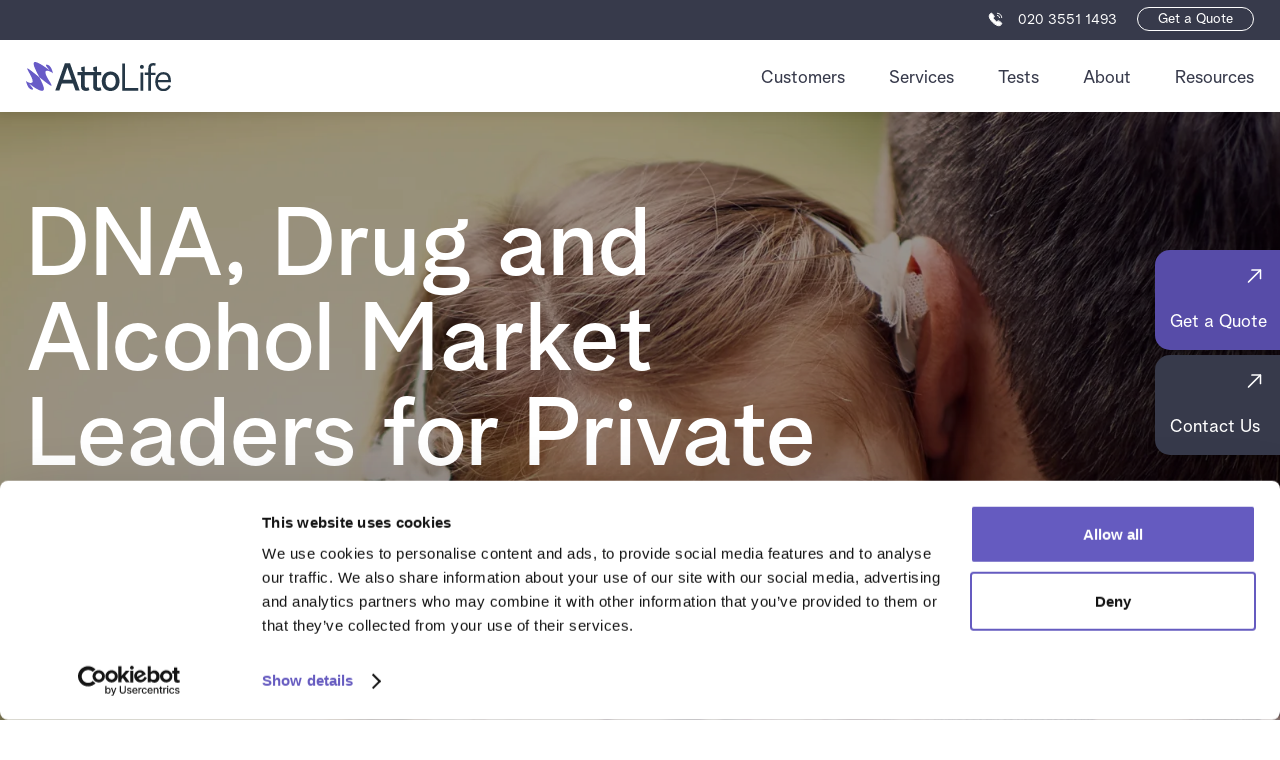

--- FILE ---
content_type: text/html; charset=UTF-8
request_url: https://www.attolife.co.uk/sectors/private-individuals/
body_size: 7576
content:
<!DOCTYPE html>
<html lang="en">
<head>
	<title>DNA, Drug and Alcohol Market Leaders for Private Individuals | AttoLife </title>
	<meta http-equiv="Content-Type" content="text/html; charset=iso-8859-1" />
	<meta http-equiv="expires" content="-1" />
	<meta http-equiv="pragma" content="no-cache" />
	<meta name="robots" content="index,follow" />
	<meta name="viewport" content="width=device-width, initial-scale=1.0">
	<meta name="format-detection" content="telephone=no">
	<meta name="description" content="We offer court approved DNA, drug and alcohol reports to help private individuals with a range of personal and professional matters." />	<link rel="canonical" href="https://www.attolife.co.uk/sectors/private-individuals/" />	<link rel="stylesheet" type="text/css" href="/css/minified/layout.css?ts=1765723857" >
	<link rel="stylesheet" type="text/css" href="/css/minified/nav.css?ts=1765723857" >
	<link rel="stylesheet" type="text/css" href="/css/minified/blog.css?ts=1765723857" >
	<script type="text/javascript" src="/scripts/minified/jquery-3.6.3.min.js"></script>
	<script type="text/javascript" src="/scripts/minified/jquery.validate.min.js"></script>
	<script type="text/javascript" src="/scripts/minified/atto-base.js?ts=1765723857"></script>
	<script type="text/javascript" src="/scripts/minified/atto-nav.js?ts=1765723857"></script>
	<script src="https://cdnjs.cloudflare.com/ajax/libs/gsap/3.12.2/gsap.min.js"></script>
	<script src="https://cdnjs.cloudflare.com/ajax/libs/ScrollMagic/2.0.8/ScrollMagic.min.js"></script>
	<script src="https://cdnjs.cloudflare.com/ajax/libs/ScrollMagic/2.0.8/plugins/debug.addIndicators.min.js"></script>
	<script type="text/javascript" src="/scripts/minified/animation.gsap.min.js"></script>
	<script src="https://www.google.com/recaptcha/api.js?render=6Ld8kbYpAAAAACrJt72i7ZqXoQ0LbxbhKUv98jwy"></script>
	<link rel="apple-touch-icon" sizes="57x57" href="/assets/favicon/apple-icon-57x57.png">
	<link rel="apple-touch-icon" sizes="60x60" href="/assets/favicon/apple-icon-60x60.png">
	<link rel="apple-touch-icon" sizes="72x72" href="/assets/favicon/apple-icon-72x72.png">
	<link rel="apple-touch-icon" sizes="76x76" href="/assets/favicon/apple-icon-76x76.png">
	<link rel="apple-touch-icon" sizes="114x114" href="/assets/favicon/apple-icon-114x114.png">
	<link rel="apple-touch-icon" sizes="120x120" href="/assets/favicon/apple-icon-120x120.png">
	<link rel="apple-touch-icon" sizes="144x144" href="/assets/favicon/apple-icon-144x144.png">
	<link rel="apple-touch-icon" sizes="152x152" href="/assets/favicon/apple-icon-152x152.png">
	<link rel="apple-touch-icon" sizes="180x180" href="/assets/favicon/apple-icon-180x180.png">
	<link rel="icon" type="image/png" sizes="192x192"  href="/assets/favicon/android-icon-192x192.png">
	<link rel="icon" type="image/png" sizes="32x32" href="/assets/favicon/favicon-32x32.png">
	<link rel="icon" type="image/png" sizes="96x96" href="/assets/favicon/favicon-96x96.png">
	<link rel="icon" type="image/png" sizes="16x16" href="/assets/favicon/favicon-16x16.png">
	<link rel="manifest" href="/assets/favicon/manifest.json">
	<meta name="msapplication-TileColor" content="#ffffff">
	<meta name="msapplication-TileImage" content="/assets/favicon/ms-icon-144x144.png">
	<meta name="theme-color" content="#ffffff">
	    	<!-- Google Tag Manager -->
	<script>(function(w,d,s,l,i){w[l]=w[l]||[];w[l].push({'gtm.start':
	new Date().getTime(),event:'gtm.js'});var f=d.getElementsByTagName(s)[0],
	j=d.createElement(s),dl=l!='dataLayer'?'&l='+l:'';j.async=true;j.src=
	'https://www.googletagmanager.com/gtm.js?id='+i+dl;f.parentNode.insertBefore(j,f);
	})(window,document,'script','dataLayer','GTM-NF8HXSHS');</script>
	<!-- End Google Tag Manager -->
	<script>
	window.dataLayer = window.dataLayer || [];
	</script>
</head>
<body>
<!-- Google Tag Manager (noscript) -->
<noscript><iframe src="https://www.googletagmanager.com/ns.html?id=GTM-NF8HXSHS"
height="0" width="0" style="display:none;visibility:hidden"></iframe></noscript>
<!-- End Google Tag Manager (noscript) -->
<div id="central_holder"><style>
.full_image_header {
	background: url('/assets/dynamic/sectors/private-individuals/hero.webp');
    background-size: cover;
	background-position: top center;
	position: relative;
}
</style>
<section class="full_image_header header_withoverlay basis_light">
	<div id="floating_quicklinks">
	<a href="/about-us/quote/"><div class="float_item fi_primary">
		<img src="/assets/icons/floating_upright.svg" alt="" />
		<p>Get a Quote</p>
	</div></a>
	<a href="/about-us/contact/"><div class="float_item fi_secondary">
		<img src="/assets/icons/floating_upright.svg" alt="" />
		<p>Contact Us</p>
	</div></a>
</div>
<navigation class="dynamic_nav">
	<div id="notification">
		<div class="centered content_right">
			<a class="button grey_outline nomobile" href="/about-us/quote/">Get a Quote</a>
			<p><a href="tel:02035511493" class="call_clicked"><img src="/assets/icons/phone_white.svg" class="phone_icon" alt="" />020 3551 1493</a></p>
		</div>
	</div>
	<div class="centered vspace_nav nav_mobile inactive">	
		<div class="flex_row">
			<div class="buttons">
				<a class="line_under dynamic_subnav_position" href="#" data-subnav="1">Customers<img src="/assets/nav/purple_arrow.svg" class="mobile" alt="Expand" /></a>
				<a class="line_under dynamic_subnav_position" href="#" data-subnav="2">Services<img src="/assets/nav/purple_arrow.svg" class="mobile" alt="Expand" /></a>
				<a class="line_under dynamic_subnav_position" href="#" data-subnav="3">Tests<img src="/assets/nav/purple_arrow.svg" class="mobile" alt="Expand" /></a>
				<a class="line_under dynamic_subnav_position" href="#" data-subnav="4">About<img src="/assets/nav/purple_arrow.svg" class="mobile" alt="Expand" /></a>
				<a class="line_under dynamic_subnav_position" href="#" data-subnav="5">Resources<img src="/assets/nav/purple_arrow.svg" class="mobile" alt="Expand" /></a>
				<div class="nav_quote_mobile mobile">
					<a href="/about-us/quote/">
						<img src="/assets/nav/Nav Quote Mobile.webp" alt="Get a Quote" />
						<p>Get a Quote<br /><span>Tell us about your testing requirements</span></p>
					</a>
				</div>
			</div>
			<div class="logo_flex">
				<a href="/" class="logo-container">
					<img src="/assets/logos/AttoLife_Colour.svg" class="logo primary-logo" alt="AttoLife" />
				</a>
				<p><a href="tel:02035511493" class="call_clicked mobile">020 3551 1493</a></p>
				<div class="close_holder mobile">
					<div id="burger">
						<div class="line"></div>
						<div class="line"></div>
					</div>
				</div>
			</div>
		</div>
		<div class="over_nav" data-subnav="1">
			<div class="flex_row">
				<div class="flex_2col flex_2col_65">
					<ul>
						<li><a href="/sectors/local-authorities/" class="icon-local-authorities">Local Authorities<br /><span>Supporting family disputes with DNA and toxicology</span></a></li>
						<li><a href="/sectors/solicitors/" class="icon-solicitors">Solicitors &amp; Legal<br /><span>DNA and toxicology tests for the legal sector</span></a></li>
						<li><a href="/sectors/workplace/" class="icon-workplace">Workplaces<br /><span>Creating safer workplaces with drug and alcohol testing</span></a></li>
						<li><a href="/sectors/private-individuals/" class="icon-private-individuals">Private Individuals<br /><span>Court approved DNA, drug and alcohol reports</span></a></li>
					</ul>
				</div>
				<div class="flex_2col">
					<div class="nav_quote">
						<a href="/about-us/quote/">
							<p>Get a Quote<br /><span>Tell us about your testing requirements</span></p>
							<img src="/assets/nav/Nav Quote.webp" alt="Get a Quote" />
						</a>
					</div>
				</div>
			</div>
		</div>
		<div class="over_nav" data-subnav="2">
			<div class="flex_row">
				<div class="flex_2col flex_2col_65">
					<ul>
						<li><a href="/what-we-do/drug-and-alcohol-testing/" class="icon-drug-alcohol">Drug and Alcohol<br /><span>Court approved hair, nail, blood drug and alcohol testing</span></a></li>
						<li><a href="/what-we-do/maternity-and-paternity-dna-testing/" class="icon-mind-and-pat">Maternity and Paternity<br /><span>Ministry of Justice approved legal DNA testing</span></a></li>
						<li><a href="/what-we-do/wider-relationship-dna-testing/" class="icon-wider-relationship">Wider Relationships<br /><span>Understanding second and third degree familial connections</span></a></li>
						<li><a href="/what-we-do/immigration-dna-testing/" class="icon-immigration">Immigration<br /><span>Home Office approved testing for visas and passports</span></a></li>
						<li><a href="/what-we-do/expert-services/" class="icon-expert-witness">Expert Services<br /><span>Court standard expert witness reporting</span></a></li>
						<li><a href="/dna-collections/" class="icon-dna-tests">International DNA Collection<br /><span>Home Office approved DNA collection from overseas</span></a></li>
					</ul>
				</div>
				<div class="flex_2col">
					<div class="nav_quote">
						<a href="/about-us/quote/">
							<p>Get a Quote<br /><span>Tell us about your testing requirements</span></p>
							<img src="/assets/nav/Nav Quote.webp" alt="Get a Quote" />
						</a>
					</div>
				</div>
			</div>
		</div>
		<div class="over_nav" data-subnav="3">
			<div class="flex_row">
				<div class="flex_2col flex_2col_65">
					<div class="flex_row">
						<div class="flex_2col">
							<p class="header icon-danda-tests">Drug and Alcohol Tests</p>
							<ul class="standard">
								<li><a href="/services/hair-drug-test/">Hair Drug Test</a></li>
								<li><a href="/services/hair-alcohol-test/">Hair Alcohol Test</a></li>
								<li><a href="/services/nail-drug-test/">Nail Drug Test</a></li>
								<li><a href="/services/blood-alcohol-biomarker-testing/">Blood Alcohol Biomarker Testing</a></li>
								<li><a href="/services/scram/">Secure Continuous Remote Alcohol Monitoring (SCRAM)</a></li>
							</ul>
						</div>	
						<div class="flex_2col">
							<p class="header icon-dna-tests">DNA Tests</p>
							<ul class="standard">		
								<li><a href="/services/legal-dna-test/">Legal DNA Test</a></li>
								<li><a href="/services/personal-dna-test/">Peace of Mind DNA Test</a></li>
							</ul>
						</div>
					</div>
				</div>
				<div class="flex_2col">
					<div class="nav_quote">
						<a href="/about-us/quote/">
							<p>Get a Quote<br /><span>Tell us about your testing requirements</span></p>
							<img src="/assets/nav/Nav Quote.webp" alt="Get a Quote" />
						</a>
					</div>
				</div>
			</div>
		</div>
		<div class="over_nav" data-subnav="4">
			<div class="flex_row">
				<div class="flex_2col flex_2col_65">
					<ul>
						<li><a href="/about-us/our-company/" class="icon-company">Our Company<br /><span>What we do and why we do it</span></a></li>
						<li><a href="/about-us/contact/" class="icon-contact">Contact<br /><span>We have the answers to your questions</span></a></li>
						<li><a href="/about-us/testimonials/" class="icon-testimonials">Testimonials<br /><span>What our clients say</span></a></li>
					</ul>
				</div>
				<div class="flex_2col">
					<div class="nav_quote">
						<a href="/about-us/quote/">
							<p>Get a Quote<br /><span>Tell us about your testing requirements</span></p>
							<img src="/assets/nav/Nav Quote.webp" alt="Get a Quote" />
						</a>
					</div>
				</div>
			</div>
		</div>
		<div class="over_nav" data-subnav="5">
			<div class="flex_row">
				<div class="flex_2col flex_2col_65">
					<ul>
						<li><a href="/blog/" class="icon-blog">Articles<br /><span>Understanding DNA Testing and Toxicology</span></a></li>
						<li><a href="/webinar/" class="icon-webinar">CPD &amp; Webinars<br /><span>Free training courses</span></a></li>
						<li><a href="/drug-dictionary/" class="icon-drug-dictionary">Drug Dictionary<br /><span>An A-Z guide to common drugs we test for</span></a></li>
					</ul>
				</div>
				<div class="flex_2col">
					<div class="nav_quote">
						<a href="/about-us/quote/">
							<p>Get a Quote<br /><span>Tell us about your testing requirements</span></p>
							<img src="/assets/nav/Nav Quote.webp" alt="Get a Quote" />
						</a>
					</div>
				</div>
			</div>
		</div>
	</div>
</navigation>	<div class="dark_overlay"></div>
	<div class="centered vspace_large">
		<div class="flex_row">
			<div class="flex_2col_75">
				<h1>DNA, Drug and Alcohol Market Leaders for Private Individuals</h1>
				<p>We offer court approved DNA, drug and alcohol reports to help private individuals with a range of personal and professional matters.</p>
								<ul class="standouts nudge_top_50 nudge_bottom_50">									<li><img src="/assets/dynamic/sectors/private-individuals/list-5-item-1.svg" alt="Price match promise" />Price match promise</li>
									<li><img src="/assets/dynamic/sectors/private-individuals/list-5-item-2.svg" alt="Fast reliable results" />Fast reliable results</li>
									<li><img src="/assets/dynamic/sectors/private-individuals/list-5-item-3.svg" alt="Worldwide sample collection network" />Worldwide sample collection network</li>
								</ul>									<a class="button white" href="/about-us/quote/dna/">Get a Quote</a>
							</div>
			<div class="flex_2col">	
			</div>
		</div>
	</div>	
</section>
<section class="primary basis_light">
	<div class="centered vspace_large">
		<h2>What We Do</h2>
		<p>AttoLife DNA testing services is Home Office listed, UKAS accredited lab and court approved. <br />
</p>
		<div class="flex_row pull_outs gap_20 nudge_top_50">
						<div class="flex_2col">
								<h4>Drug and Alcohol Testing</h4>				<p>Court approved toxicology testing for hair, nails, blood and urine to explore drug and alcohol usage.</p>
				<a class="button white_outline with_arrow_button_white nudge_top_20" href="/what-we-do/drug-and-alcohol-testing/">Read More</a>			</div>
						<div class="flex_2col">
								<h4>Court Approved DNA Test</h4>				<p>Private individuals often request court admissible DNA tests to prove familial connections and confirm birth certificate.</p>
				<a class="button white_outline with_arrow_button_white nudge_top_20" href="/what-we-do/maternity-and-paternity-dna-testing/">Read More</a>			</div>
						<div class="flex_2col">
								<h4>Immigration DNA Test</h4>				<p>Home Office approved DNA tests for immigration purposes (Visa, Passport, asylum application, border forces). 
</p>
				<a class="button white_outline with_arrow_button_white nudge_top_20" href="/what-we-do/immigration-dna-testing/">Read More</a>			</div>
					</div>
				<div class="flex_row flex_row_vc fade-in-section nudge_top_200">
							<div class="flex_2col">
					<h3 class="extended-underline extended-underline-left">Birth Certificates</h3>
					<p>Our court-approved DNA testing services verify biological relationships, ensuring accurate birth certificates. For paternity or maternity cases, our court-admissible tests provide the proof required by the General Register Office (GRO) for procedures like adding or removing a parent from a Birth Certificate. This is vital in adoption, inheritance disputes, and other legal matters where accurate birth records are essential. (The GRO holds records of births, deaths, marriages, civil partnerships, stillbirths, and adoptions in England and Wales.)</p><a class="button white_outline with_arrow_button_white" href="/about-us/quote/">Get a Quote</a>				</div>
				<div class="flex_2col">
					<img src="/assets/dynamic/sectors/private-individuals/middle_1.webp" class="width_full rounded_corners" alt="Birth Certificates" />
				</div>
					</div>
				<div class="flex_row flex_row_vc fade-in-section nudge_top_200">
							<div class="flex_2col mob_reverse">
					<img src="/assets/dynamic/sectors/private-individuals/middle_2.webp" class="width_full rounded_corners" alt="Immigration Cases" />
				</div>
				<div class="flex_2col mob_reverse">
					<h3 class="extended-underline extended-underline-right">Immigration Cases</h3>
					<p>DNA immigration processes often require proof of familial relationships for visa, residency, and asylum applications, and are suitable for Home Office and Her Majesty’s Passport Office applications. At AttoLife, we offer fast, reliable, and precise DNA immigration testing to meet UK Home Office requirements. Our court-admissible reports are accepted by immigration authorities, with over 150 clinics worldwide expediting the process and providing necessary evidence for family reunification and other immigration purposes.</p><a class="button white_outline with_arrow_button_white" href="/about-us/quote/">Get a Quote</a>				</div>
					</div>
				<div class="flex_row flex_row_vc fade-in-section nudge_top_200">
							<div class="flex_2col">
					<h3 class="extended-underline extended-underline-left">Estate and Inheritance Disputes</h3>
					<p>DNA testing can be crucial in estate and inheritance disputes, where establishing the biological relationships of claimants is necessary. AttoLife provides DNA tests that help determine rightful heirs and resolve disputes over estate division, ensuring that the process is both fair and legally compliant. Our court approved DNA tests are accredited to test for extended family such as half siblings and cousins.</p><a class="button white_outline with_arrow_button_white" href="/about-us/quote/">Get a Quote</a>				</div>
				<div class="flex_2col">
					<img src="/assets/dynamic/sectors/private-individuals/middle_3.webp" class="width_full rounded_corners" alt="Estate and Inheritance Disputes" />
				</div>
					</div>
				<div class="flex_row flex_row_vc fade-in-section nudge_top_200">
							<div class="flex_2col mob_reverse">
					<img src="/assets/dynamic/sectors/private-individuals/middle_4.webp" class="width_full rounded_corners" alt="Family Law Cases" />
				</div>
				<div class="flex_2col mob_reverse">
					<h3 class="extended-underline extended-underline-right">Family Law Cases</h3>
					<p>In family law cases, such as matrimonial custody battles, child support, and care proceedings, accurate and reliable DNA and toxicology reports can make a significant difference. Our court-approved services ensure that the evidence presented is scientifically valid and legally sound, supporting your case with the highest level of integrity.</p><a class="button white_outline with_arrow_button_white" href="/about-us/quote/">Get a Quote</a>				</div>
					</div>
				<div class="flex_row flex_row_vc fade-in-section nudge_top_200">
							<div class="flex_2col">
					<h3 class="extended-underline extended-underline-left">Workplace Disputes</h3>
					<p>Toxicology reports can play a critical role in resolving workplace disputes, especially those involving allegations of substance abuse or exposure to harmful substances. AttoLife offers comprehensive toxicology testing that is admissible in court, providing clear and accurate results. Whether you are an employee or employer, our reports can help clarify the facts, support your case, and contribute to a fair resolution.</p><a class="button white_outline with_arrow_button_white" href="/about-us/quote/">Get a Quote</a>				</div>
				<div class="flex_2col">
					<img src="/assets/dynamic/sectors/private-individuals/middle_5.webp" class="width_full rounded_corners" alt="Workplace Disputes" />
				</div>
					</div>
					</div>	
</section>
<section class="white">
	<div class="centered vspace_large">
		<h2 class="primary">Popular Drug and Alcohol Tests for Private Individuals</h2>
		<div class="feature-carousel">
			<div class="feature-container" data-viewitems="3">
								<div class="feature_industry">
					<a href="/tests/legal-dna-test/">
					<div class="content_centered">
													<img src="/assets/products/25-thumb.webp" class="height_325" alt="Legal DNA Test" />
											</div>
					<div class="with_margins">
						<h4>Legal DNA Test</h4>
						<p>Immigration cases, family law disputes, and estate planning.
</p>
					</div>
					</a>
				</div>
								<div class="feature_industry">
					<a href="/tests/hair-drug-test/">
					<div class="content_centered">
													<img src="/assets/products/20-thumb.webp" class="height_325" alt="Hair Drug Testing" />
											</div>
					<div class="with_margins">
						<h4>Hair Drug Testing</h4>
						<p>Detect drug use over months.</p>
					</div>
					</a>
				</div>
								<div class="feature_industry">
					<a href="/tests/nail-drug-test/">
					<div class="content_centered">
													<img src="/assets/products/21-thumb.webp" class="height_325" alt="Nail Drug Testing" />
											</div>
					<div class="with_margins">
						<h4>Nail Drug Testing</h4>
						<p>Reveal substance use via nail samples.</p>
					</div>
					</a>
				</div>
								<div class="feature_industry">
					<a href="/tests/hair-alcohol-test/">
					<div class="content_centered">
													<img src="/assets/products/22-thumb.webp" class="height_325" alt="Hair Alcohol Test" />
											</div>
					<div class="with_margins">
						<h4>Hair Alcohol Test</h4>
						<p>Assess alcohol consumption over time.</p>
					</div>
					</a>
				</div>
								<div class="feature_industry">
					<a href="/tests/blood-alcohol-biomarker-testing/">
					<div class="content_centered">
													<img src="/assets/products/23-thumb.webp" class="height_325" alt="Blood Alcohol Biomarker Test" />
											</div>
					<div class="with_margins">
						<h4>Blood Alcohol Biomarker Test</h4>
						<p>Demonstrate alcohol consumption over the previous month.</p>
					</div>
					</a>
				</div>
							</div>
		</div>
		<div class="content_centered nudge_top nudge_bottom_100 carousel_nav">
			<button class="prev blue with_arrow"><img src="/assets/icons/White-Arrow-Left.svg" class="button_arrow"></button>
			<button class="next blue with_arrow"><img src="/assets/icons/White-Arrow-Right.svg" class="button_arrow"></button>
		</div>
	</div>	
</section>
<!-- RELATED CONTENT -->
<section class="white">
    <div class="centered vspace_standard">
    	<h2>Related Content</h2>
    	<div class="flex_row gap_20">
    		    		    		        	<div class="feature_industry feature_blog">
				<a href="/blog/2025/1/paternity-testing-while-pregnant-is-it-safe/">
					<img src="https://www.attolife.co.uk/uploads/features/113_feature.webp" class="width_full blog-image" alt="Paternity Testing While Pregnant: Is It Safe?">
					<div class="with_margins">
						<h4>Paternity Testing While Pregnant: Is It Safe?</h4>
						<p><b>Published 25/01/2025</b></p>
						<p>Determining paternity during pregnancy, or conducting a prenatal test, can provide peace of mind for expectant parents without having to wait an agonising 9 months—in fact the test can be done as early as 7-8 weeks into pregnancy. But, is it safe to get a paternity test while pregnant?
</p>
					</div>
				</a>
			</div>
			    		        	<div class="feature_industry feature_blog">
				<a href="/blog/2024/10/what-can-we-learn-about-dna-testing-from-the-film-twins/">
					<img src="https://www.attolife.co.uk/uploads/features/69_feature.webp" class="width_full blog-image" alt="What Can We Learn About DNA Testing From the Film “Twins?”">
					<div class="with_margins">
						<h4>What Can We Learn About DNA Testing From the Film “Twins?”</h4>
						<p><b>Published 10/10/2024</b></p>
						<p>Is “Twins” the Film Realistic and can real twins be tested for paternity? Dr. Steve Cummings explains all.</p>
					</div>
				</a>
			</div>
			        </div>
    </div>    
</section>
<footer>
	<div class="helix"></div>
	<div class="centered vspace_large">
		<div class="flex_row">
			<div class="flex_2col">
				<img src="/assets/logos/AttoLife_Colour.svg" class="logo" alt="AttoLife" />
			</div>
			<div class="flex_2col_75">
				<div class="flex_row">
					<div class="flex_3col">
						<p class="title">Who We <br class="nomobile" />Work With</p>
						<p><a href="/sectors/local-authorities/">Local Authorities</a></p>
						<p><a href="/sectors/solicitors/">Solicitors</a></p>
						<p><a href="/sectors/workplace/">Workplaces</a></p>
						<p><a href="/sectors/private-individuals/">Private Individuals</a></p>
					</div>
					<div class="flex_3col">
						<p class="title">What We <br class="nomobile" />Do</p>
						<p><a href="/what-we-do/drug-and-alcohol-testing/">Drug and Alcohol</a></p>
						<p><a href="/what-we-do/maternity-and-paternity-dna-testing/">Maternity and Paternity</a></p>
						<p><a href="/what-we-do/wider-relationship-dna-testing/">Wider Relationships</a></p>
						<p><a href="/what-we-do/immigration-dna-testing/">Immigration</a></p>
						<p><a href="/what-we-do/expert-services/">Expert Services</a></p>
					</div>
					<div class="flex_3col">
						<p class="title">Our <br class="nomobile" />Tests</p>
						<p><a href="/services/hair-drug-test/">Hair Drug Test</a></p>
						<p><a href="/services/nail-drug-test/">Nail Drug Test</a></p>
						<p><a href="/services/hair-alcohol-test/">Hair Alcohol Test</a></p>
						<p><a href="/services/blood-alcohol-biomarker-testing/">Blood Alcohol Biomarker Testing</a></p>
						<p><a href="/services/legal-dna-test/">Legal DNA Test</a></p>
						<p><a href="/services/personal-dna-test/">Personal DNA Test</a></p>
					</div>
					<div class="flex_3col">
						<p class="title">Get in Touch <br class="nomobile" />With Us</p>
						<p><a href="tel:02035511493" class="call_clicked">+44 020 3551 1493</a></p>
						<p><a href="mailto:info@attolife.co.uk">info@attolife.co.uk</a></p>
						<p>&nbsp;</p>
						<a href="https://uk.linkedin.com/company/attolife" target="_blank"><img src="/assets/logos/LinkedIn_icon.svg" alt="LinkedIn" class="social_linkedin" /></a>
						<p>&nbsp;</p>
						<p><a href="/legals/privacy/">Privacy Policy</a></p>
						<p><a href="/legals/terms/">Terms and Conditions</a></p>
						<p><a href="/legals/cookie/">Cookie Policy</a></p>
						<p><a href="/legals/carbon-reduction/">Carbon Reduction Plan</a></p>
						<p>&nbsp;</p>
						<p>Scottow Enterprise Park, Lamas Road, Badersfield, Norfolk, NR10 5FB</p>
					</div>
				</div>
			</div>
		</div>
		<div class="content_right">
			<div class="accredited_dark_container">
				<div class="flex_row accredited accredited_dark gap_20 flex_row_vc nudge_top_100">
					<div class="flex_2col flex_2col_tiny">
						<img src="/assets/furniture/home/UKAS_Black.svg" class="width_full" alt="UKAS" />
					</div>
					<div class="flex_2col">
						<ul>
							<li>A UKAS accredited laboratory, number 2699.</li>
							<li>UKAS accreditation held for DNA relationship testing  and a range of toxicological testing.</li>
							<li>For the complete list of accredited tests, see our scope of accreditation <a href="https://www.ukas.com/wp-content/uploads/schedule_uploads/00002/2699Testing-Single.pdf" target="_blank">here</a>.</li>
						</ul>
					</div>
				</div>
			</div><br />
			<p class="nudge_top_50 footer_small">AttoLife Limited Registered office 33 Scottow Enterprise Park, Lamas Road, Badersfield, Norfolk NR10 5FB. Registered in England and Wales No. 05061695. VAT registration number 846231923.</p>
		</div>
	</div>
</footer></div>
<script type="application/ld+json">
	{
		"@context": "https://schema.org",
	  	"@type": "Organization",
	  	"name": "AttoLife",
	  	"url": "https://www.attolife.co.uk",
	  	"logo": "https://www.attolife.co.uk/assets/logos/AttoLife_Colour.svg",
	  	"email": "info@attolife.co.uk",
	  	"contactPoint": {
  			"@type": "ContactPoint",
  			"telephone": "+44-203-551-1493",
  			"contactType": "customer service",
  			"areaServed": "GB",
  			"availableLanguage": "English"
		},
		"address": {
  			"@type": "PostalAddress",
  			"streetAddress": "AttoLife Limited, Scottow Enterprise Park, Badersfield",
  			"addressLocality": "Norwich",
  			"postalCode": "NR10 5FB",
  			"addressCountry": "GB"
		}
	}
</script>
<script
  type="text/javascript"
  src="//static.klaviyo.com/onsite/js/klaviyo.js?company_id=TfjqTV"
></script>
</body>

--- FILE ---
content_type: text/html; charset=utf-8
request_url: https://www.google.com/recaptcha/api2/anchor?ar=1&k=6Ld8kbYpAAAAACrJt72i7ZqXoQ0LbxbhKUv98jwy&co=aHR0cHM6Ly93d3cuYXR0b2xpZmUuY28udWs6NDQz&hl=en&v=7gg7H51Q-naNfhmCP3_R47ho&size=invisible&anchor-ms=20000&execute-ms=15000&cb=bvoxidd9lng5
body_size: 48189
content:
<!DOCTYPE HTML><html dir="ltr" lang="en"><head><meta http-equiv="Content-Type" content="text/html; charset=UTF-8">
<meta http-equiv="X-UA-Compatible" content="IE=edge">
<title>reCAPTCHA</title>
<style type="text/css">
/* cyrillic-ext */
@font-face {
  font-family: 'Roboto';
  font-style: normal;
  font-weight: 400;
  font-stretch: 100%;
  src: url(//fonts.gstatic.com/s/roboto/v48/KFO7CnqEu92Fr1ME7kSn66aGLdTylUAMa3GUBHMdazTgWw.woff2) format('woff2');
  unicode-range: U+0460-052F, U+1C80-1C8A, U+20B4, U+2DE0-2DFF, U+A640-A69F, U+FE2E-FE2F;
}
/* cyrillic */
@font-face {
  font-family: 'Roboto';
  font-style: normal;
  font-weight: 400;
  font-stretch: 100%;
  src: url(//fonts.gstatic.com/s/roboto/v48/KFO7CnqEu92Fr1ME7kSn66aGLdTylUAMa3iUBHMdazTgWw.woff2) format('woff2');
  unicode-range: U+0301, U+0400-045F, U+0490-0491, U+04B0-04B1, U+2116;
}
/* greek-ext */
@font-face {
  font-family: 'Roboto';
  font-style: normal;
  font-weight: 400;
  font-stretch: 100%;
  src: url(//fonts.gstatic.com/s/roboto/v48/KFO7CnqEu92Fr1ME7kSn66aGLdTylUAMa3CUBHMdazTgWw.woff2) format('woff2');
  unicode-range: U+1F00-1FFF;
}
/* greek */
@font-face {
  font-family: 'Roboto';
  font-style: normal;
  font-weight: 400;
  font-stretch: 100%;
  src: url(//fonts.gstatic.com/s/roboto/v48/KFO7CnqEu92Fr1ME7kSn66aGLdTylUAMa3-UBHMdazTgWw.woff2) format('woff2');
  unicode-range: U+0370-0377, U+037A-037F, U+0384-038A, U+038C, U+038E-03A1, U+03A3-03FF;
}
/* math */
@font-face {
  font-family: 'Roboto';
  font-style: normal;
  font-weight: 400;
  font-stretch: 100%;
  src: url(//fonts.gstatic.com/s/roboto/v48/KFO7CnqEu92Fr1ME7kSn66aGLdTylUAMawCUBHMdazTgWw.woff2) format('woff2');
  unicode-range: U+0302-0303, U+0305, U+0307-0308, U+0310, U+0312, U+0315, U+031A, U+0326-0327, U+032C, U+032F-0330, U+0332-0333, U+0338, U+033A, U+0346, U+034D, U+0391-03A1, U+03A3-03A9, U+03B1-03C9, U+03D1, U+03D5-03D6, U+03F0-03F1, U+03F4-03F5, U+2016-2017, U+2034-2038, U+203C, U+2040, U+2043, U+2047, U+2050, U+2057, U+205F, U+2070-2071, U+2074-208E, U+2090-209C, U+20D0-20DC, U+20E1, U+20E5-20EF, U+2100-2112, U+2114-2115, U+2117-2121, U+2123-214F, U+2190, U+2192, U+2194-21AE, U+21B0-21E5, U+21F1-21F2, U+21F4-2211, U+2213-2214, U+2216-22FF, U+2308-230B, U+2310, U+2319, U+231C-2321, U+2336-237A, U+237C, U+2395, U+239B-23B7, U+23D0, U+23DC-23E1, U+2474-2475, U+25AF, U+25B3, U+25B7, U+25BD, U+25C1, U+25CA, U+25CC, U+25FB, U+266D-266F, U+27C0-27FF, U+2900-2AFF, U+2B0E-2B11, U+2B30-2B4C, U+2BFE, U+3030, U+FF5B, U+FF5D, U+1D400-1D7FF, U+1EE00-1EEFF;
}
/* symbols */
@font-face {
  font-family: 'Roboto';
  font-style: normal;
  font-weight: 400;
  font-stretch: 100%;
  src: url(//fonts.gstatic.com/s/roboto/v48/KFO7CnqEu92Fr1ME7kSn66aGLdTylUAMaxKUBHMdazTgWw.woff2) format('woff2');
  unicode-range: U+0001-000C, U+000E-001F, U+007F-009F, U+20DD-20E0, U+20E2-20E4, U+2150-218F, U+2190, U+2192, U+2194-2199, U+21AF, U+21E6-21F0, U+21F3, U+2218-2219, U+2299, U+22C4-22C6, U+2300-243F, U+2440-244A, U+2460-24FF, U+25A0-27BF, U+2800-28FF, U+2921-2922, U+2981, U+29BF, U+29EB, U+2B00-2BFF, U+4DC0-4DFF, U+FFF9-FFFB, U+10140-1018E, U+10190-1019C, U+101A0, U+101D0-101FD, U+102E0-102FB, U+10E60-10E7E, U+1D2C0-1D2D3, U+1D2E0-1D37F, U+1F000-1F0FF, U+1F100-1F1AD, U+1F1E6-1F1FF, U+1F30D-1F30F, U+1F315, U+1F31C, U+1F31E, U+1F320-1F32C, U+1F336, U+1F378, U+1F37D, U+1F382, U+1F393-1F39F, U+1F3A7-1F3A8, U+1F3AC-1F3AF, U+1F3C2, U+1F3C4-1F3C6, U+1F3CA-1F3CE, U+1F3D4-1F3E0, U+1F3ED, U+1F3F1-1F3F3, U+1F3F5-1F3F7, U+1F408, U+1F415, U+1F41F, U+1F426, U+1F43F, U+1F441-1F442, U+1F444, U+1F446-1F449, U+1F44C-1F44E, U+1F453, U+1F46A, U+1F47D, U+1F4A3, U+1F4B0, U+1F4B3, U+1F4B9, U+1F4BB, U+1F4BF, U+1F4C8-1F4CB, U+1F4D6, U+1F4DA, U+1F4DF, U+1F4E3-1F4E6, U+1F4EA-1F4ED, U+1F4F7, U+1F4F9-1F4FB, U+1F4FD-1F4FE, U+1F503, U+1F507-1F50B, U+1F50D, U+1F512-1F513, U+1F53E-1F54A, U+1F54F-1F5FA, U+1F610, U+1F650-1F67F, U+1F687, U+1F68D, U+1F691, U+1F694, U+1F698, U+1F6AD, U+1F6B2, U+1F6B9-1F6BA, U+1F6BC, U+1F6C6-1F6CF, U+1F6D3-1F6D7, U+1F6E0-1F6EA, U+1F6F0-1F6F3, U+1F6F7-1F6FC, U+1F700-1F7FF, U+1F800-1F80B, U+1F810-1F847, U+1F850-1F859, U+1F860-1F887, U+1F890-1F8AD, U+1F8B0-1F8BB, U+1F8C0-1F8C1, U+1F900-1F90B, U+1F93B, U+1F946, U+1F984, U+1F996, U+1F9E9, U+1FA00-1FA6F, U+1FA70-1FA7C, U+1FA80-1FA89, U+1FA8F-1FAC6, U+1FACE-1FADC, U+1FADF-1FAE9, U+1FAF0-1FAF8, U+1FB00-1FBFF;
}
/* vietnamese */
@font-face {
  font-family: 'Roboto';
  font-style: normal;
  font-weight: 400;
  font-stretch: 100%;
  src: url(//fonts.gstatic.com/s/roboto/v48/KFO7CnqEu92Fr1ME7kSn66aGLdTylUAMa3OUBHMdazTgWw.woff2) format('woff2');
  unicode-range: U+0102-0103, U+0110-0111, U+0128-0129, U+0168-0169, U+01A0-01A1, U+01AF-01B0, U+0300-0301, U+0303-0304, U+0308-0309, U+0323, U+0329, U+1EA0-1EF9, U+20AB;
}
/* latin-ext */
@font-face {
  font-family: 'Roboto';
  font-style: normal;
  font-weight: 400;
  font-stretch: 100%;
  src: url(//fonts.gstatic.com/s/roboto/v48/KFO7CnqEu92Fr1ME7kSn66aGLdTylUAMa3KUBHMdazTgWw.woff2) format('woff2');
  unicode-range: U+0100-02BA, U+02BD-02C5, U+02C7-02CC, U+02CE-02D7, U+02DD-02FF, U+0304, U+0308, U+0329, U+1D00-1DBF, U+1E00-1E9F, U+1EF2-1EFF, U+2020, U+20A0-20AB, U+20AD-20C0, U+2113, U+2C60-2C7F, U+A720-A7FF;
}
/* latin */
@font-face {
  font-family: 'Roboto';
  font-style: normal;
  font-weight: 400;
  font-stretch: 100%;
  src: url(//fonts.gstatic.com/s/roboto/v48/KFO7CnqEu92Fr1ME7kSn66aGLdTylUAMa3yUBHMdazQ.woff2) format('woff2');
  unicode-range: U+0000-00FF, U+0131, U+0152-0153, U+02BB-02BC, U+02C6, U+02DA, U+02DC, U+0304, U+0308, U+0329, U+2000-206F, U+20AC, U+2122, U+2191, U+2193, U+2212, U+2215, U+FEFF, U+FFFD;
}
/* cyrillic-ext */
@font-face {
  font-family: 'Roboto';
  font-style: normal;
  font-weight: 500;
  font-stretch: 100%;
  src: url(//fonts.gstatic.com/s/roboto/v48/KFO7CnqEu92Fr1ME7kSn66aGLdTylUAMa3GUBHMdazTgWw.woff2) format('woff2');
  unicode-range: U+0460-052F, U+1C80-1C8A, U+20B4, U+2DE0-2DFF, U+A640-A69F, U+FE2E-FE2F;
}
/* cyrillic */
@font-face {
  font-family: 'Roboto';
  font-style: normal;
  font-weight: 500;
  font-stretch: 100%;
  src: url(//fonts.gstatic.com/s/roboto/v48/KFO7CnqEu92Fr1ME7kSn66aGLdTylUAMa3iUBHMdazTgWw.woff2) format('woff2');
  unicode-range: U+0301, U+0400-045F, U+0490-0491, U+04B0-04B1, U+2116;
}
/* greek-ext */
@font-face {
  font-family: 'Roboto';
  font-style: normal;
  font-weight: 500;
  font-stretch: 100%;
  src: url(//fonts.gstatic.com/s/roboto/v48/KFO7CnqEu92Fr1ME7kSn66aGLdTylUAMa3CUBHMdazTgWw.woff2) format('woff2');
  unicode-range: U+1F00-1FFF;
}
/* greek */
@font-face {
  font-family: 'Roboto';
  font-style: normal;
  font-weight: 500;
  font-stretch: 100%;
  src: url(//fonts.gstatic.com/s/roboto/v48/KFO7CnqEu92Fr1ME7kSn66aGLdTylUAMa3-UBHMdazTgWw.woff2) format('woff2');
  unicode-range: U+0370-0377, U+037A-037F, U+0384-038A, U+038C, U+038E-03A1, U+03A3-03FF;
}
/* math */
@font-face {
  font-family: 'Roboto';
  font-style: normal;
  font-weight: 500;
  font-stretch: 100%;
  src: url(//fonts.gstatic.com/s/roboto/v48/KFO7CnqEu92Fr1ME7kSn66aGLdTylUAMawCUBHMdazTgWw.woff2) format('woff2');
  unicode-range: U+0302-0303, U+0305, U+0307-0308, U+0310, U+0312, U+0315, U+031A, U+0326-0327, U+032C, U+032F-0330, U+0332-0333, U+0338, U+033A, U+0346, U+034D, U+0391-03A1, U+03A3-03A9, U+03B1-03C9, U+03D1, U+03D5-03D6, U+03F0-03F1, U+03F4-03F5, U+2016-2017, U+2034-2038, U+203C, U+2040, U+2043, U+2047, U+2050, U+2057, U+205F, U+2070-2071, U+2074-208E, U+2090-209C, U+20D0-20DC, U+20E1, U+20E5-20EF, U+2100-2112, U+2114-2115, U+2117-2121, U+2123-214F, U+2190, U+2192, U+2194-21AE, U+21B0-21E5, U+21F1-21F2, U+21F4-2211, U+2213-2214, U+2216-22FF, U+2308-230B, U+2310, U+2319, U+231C-2321, U+2336-237A, U+237C, U+2395, U+239B-23B7, U+23D0, U+23DC-23E1, U+2474-2475, U+25AF, U+25B3, U+25B7, U+25BD, U+25C1, U+25CA, U+25CC, U+25FB, U+266D-266F, U+27C0-27FF, U+2900-2AFF, U+2B0E-2B11, U+2B30-2B4C, U+2BFE, U+3030, U+FF5B, U+FF5D, U+1D400-1D7FF, U+1EE00-1EEFF;
}
/* symbols */
@font-face {
  font-family: 'Roboto';
  font-style: normal;
  font-weight: 500;
  font-stretch: 100%;
  src: url(//fonts.gstatic.com/s/roboto/v48/KFO7CnqEu92Fr1ME7kSn66aGLdTylUAMaxKUBHMdazTgWw.woff2) format('woff2');
  unicode-range: U+0001-000C, U+000E-001F, U+007F-009F, U+20DD-20E0, U+20E2-20E4, U+2150-218F, U+2190, U+2192, U+2194-2199, U+21AF, U+21E6-21F0, U+21F3, U+2218-2219, U+2299, U+22C4-22C6, U+2300-243F, U+2440-244A, U+2460-24FF, U+25A0-27BF, U+2800-28FF, U+2921-2922, U+2981, U+29BF, U+29EB, U+2B00-2BFF, U+4DC0-4DFF, U+FFF9-FFFB, U+10140-1018E, U+10190-1019C, U+101A0, U+101D0-101FD, U+102E0-102FB, U+10E60-10E7E, U+1D2C0-1D2D3, U+1D2E0-1D37F, U+1F000-1F0FF, U+1F100-1F1AD, U+1F1E6-1F1FF, U+1F30D-1F30F, U+1F315, U+1F31C, U+1F31E, U+1F320-1F32C, U+1F336, U+1F378, U+1F37D, U+1F382, U+1F393-1F39F, U+1F3A7-1F3A8, U+1F3AC-1F3AF, U+1F3C2, U+1F3C4-1F3C6, U+1F3CA-1F3CE, U+1F3D4-1F3E0, U+1F3ED, U+1F3F1-1F3F3, U+1F3F5-1F3F7, U+1F408, U+1F415, U+1F41F, U+1F426, U+1F43F, U+1F441-1F442, U+1F444, U+1F446-1F449, U+1F44C-1F44E, U+1F453, U+1F46A, U+1F47D, U+1F4A3, U+1F4B0, U+1F4B3, U+1F4B9, U+1F4BB, U+1F4BF, U+1F4C8-1F4CB, U+1F4D6, U+1F4DA, U+1F4DF, U+1F4E3-1F4E6, U+1F4EA-1F4ED, U+1F4F7, U+1F4F9-1F4FB, U+1F4FD-1F4FE, U+1F503, U+1F507-1F50B, U+1F50D, U+1F512-1F513, U+1F53E-1F54A, U+1F54F-1F5FA, U+1F610, U+1F650-1F67F, U+1F687, U+1F68D, U+1F691, U+1F694, U+1F698, U+1F6AD, U+1F6B2, U+1F6B9-1F6BA, U+1F6BC, U+1F6C6-1F6CF, U+1F6D3-1F6D7, U+1F6E0-1F6EA, U+1F6F0-1F6F3, U+1F6F7-1F6FC, U+1F700-1F7FF, U+1F800-1F80B, U+1F810-1F847, U+1F850-1F859, U+1F860-1F887, U+1F890-1F8AD, U+1F8B0-1F8BB, U+1F8C0-1F8C1, U+1F900-1F90B, U+1F93B, U+1F946, U+1F984, U+1F996, U+1F9E9, U+1FA00-1FA6F, U+1FA70-1FA7C, U+1FA80-1FA89, U+1FA8F-1FAC6, U+1FACE-1FADC, U+1FADF-1FAE9, U+1FAF0-1FAF8, U+1FB00-1FBFF;
}
/* vietnamese */
@font-face {
  font-family: 'Roboto';
  font-style: normal;
  font-weight: 500;
  font-stretch: 100%;
  src: url(//fonts.gstatic.com/s/roboto/v48/KFO7CnqEu92Fr1ME7kSn66aGLdTylUAMa3OUBHMdazTgWw.woff2) format('woff2');
  unicode-range: U+0102-0103, U+0110-0111, U+0128-0129, U+0168-0169, U+01A0-01A1, U+01AF-01B0, U+0300-0301, U+0303-0304, U+0308-0309, U+0323, U+0329, U+1EA0-1EF9, U+20AB;
}
/* latin-ext */
@font-face {
  font-family: 'Roboto';
  font-style: normal;
  font-weight: 500;
  font-stretch: 100%;
  src: url(//fonts.gstatic.com/s/roboto/v48/KFO7CnqEu92Fr1ME7kSn66aGLdTylUAMa3KUBHMdazTgWw.woff2) format('woff2');
  unicode-range: U+0100-02BA, U+02BD-02C5, U+02C7-02CC, U+02CE-02D7, U+02DD-02FF, U+0304, U+0308, U+0329, U+1D00-1DBF, U+1E00-1E9F, U+1EF2-1EFF, U+2020, U+20A0-20AB, U+20AD-20C0, U+2113, U+2C60-2C7F, U+A720-A7FF;
}
/* latin */
@font-face {
  font-family: 'Roboto';
  font-style: normal;
  font-weight: 500;
  font-stretch: 100%;
  src: url(//fonts.gstatic.com/s/roboto/v48/KFO7CnqEu92Fr1ME7kSn66aGLdTylUAMa3yUBHMdazQ.woff2) format('woff2');
  unicode-range: U+0000-00FF, U+0131, U+0152-0153, U+02BB-02BC, U+02C6, U+02DA, U+02DC, U+0304, U+0308, U+0329, U+2000-206F, U+20AC, U+2122, U+2191, U+2193, U+2212, U+2215, U+FEFF, U+FFFD;
}
/* cyrillic-ext */
@font-face {
  font-family: 'Roboto';
  font-style: normal;
  font-weight: 900;
  font-stretch: 100%;
  src: url(//fonts.gstatic.com/s/roboto/v48/KFO7CnqEu92Fr1ME7kSn66aGLdTylUAMa3GUBHMdazTgWw.woff2) format('woff2');
  unicode-range: U+0460-052F, U+1C80-1C8A, U+20B4, U+2DE0-2DFF, U+A640-A69F, U+FE2E-FE2F;
}
/* cyrillic */
@font-face {
  font-family: 'Roboto';
  font-style: normal;
  font-weight: 900;
  font-stretch: 100%;
  src: url(//fonts.gstatic.com/s/roboto/v48/KFO7CnqEu92Fr1ME7kSn66aGLdTylUAMa3iUBHMdazTgWw.woff2) format('woff2');
  unicode-range: U+0301, U+0400-045F, U+0490-0491, U+04B0-04B1, U+2116;
}
/* greek-ext */
@font-face {
  font-family: 'Roboto';
  font-style: normal;
  font-weight: 900;
  font-stretch: 100%;
  src: url(//fonts.gstatic.com/s/roboto/v48/KFO7CnqEu92Fr1ME7kSn66aGLdTylUAMa3CUBHMdazTgWw.woff2) format('woff2');
  unicode-range: U+1F00-1FFF;
}
/* greek */
@font-face {
  font-family: 'Roboto';
  font-style: normal;
  font-weight: 900;
  font-stretch: 100%;
  src: url(//fonts.gstatic.com/s/roboto/v48/KFO7CnqEu92Fr1ME7kSn66aGLdTylUAMa3-UBHMdazTgWw.woff2) format('woff2');
  unicode-range: U+0370-0377, U+037A-037F, U+0384-038A, U+038C, U+038E-03A1, U+03A3-03FF;
}
/* math */
@font-face {
  font-family: 'Roboto';
  font-style: normal;
  font-weight: 900;
  font-stretch: 100%;
  src: url(//fonts.gstatic.com/s/roboto/v48/KFO7CnqEu92Fr1ME7kSn66aGLdTylUAMawCUBHMdazTgWw.woff2) format('woff2');
  unicode-range: U+0302-0303, U+0305, U+0307-0308, U+0310, U+0312, U+0315, U+031A, U+0326-0327, U+032C, U+032F-0330, U+0332-0333, U+0338, U+033A, U+0346, U+034D, U+0391-03A1, U+03A3-03A9, U+03B1-03C9, U+03D1, U+03D5-03D6, U+03F0-03F1, U+03F4-03F5, U+2016-2017, U+2034-2038, U+203C, U+2040, U+2043, U+2047, U+2050, U+2057, U+205F, U+2070-2071, U+2074-208E, U+2090-209C, U+20D0-20DC, U+20E1, U+20E5-20EF, U+2100-2112, U+2114-2115, U+2117-2121, U+2123-214F, U+2190, U+2192, U+2194-21AE, U+21B0-21E5, U+21F1-21F2, U+21F4-2211, U+2213-2214, U+2216-22FF, U+2308-230B, U+2310, U+2319, U+231C-2321, U+2336-237A, U+237C, U+2395, U+239B-23B7, U+23D0, U+23DC-23E1, U+2474-2475, U+25AF, U+25B3, U+25B7, U+25BD, U+25C1, U+25CA, U+25CC, U+25FB, U+266D-266F, U+27C0-27FF, U+2900-2AFF, U+2B0E-2B11, U+2B30-2B4C, U+2BFE, U+3030, U+FF5B, U+FF5D, U+1D400-1D7FF, U+1EE00-1EEFF;
}
/* symbols */
@font-face {
  font-family: 'Roboto';
  font-style: normal;
  font-weight: 900;
  font-stretch: 100%;
  src: url(//fonts.gstatic.com/s/roboto/v48/KFO7CnqEu92Fr1ME7kSn66aGLdTylUAMaxKUBHMdazTgWw.woff2) format('woff2');
  unicode-range: U+0001-000C, U+000E-001F, U+007F-009F, U+20DD-20E0, U+20E2-20E4, U+2150-218F, U+2190, U+2192, U+2194-2199, U+21AF, U+21E6-21F0, U+21F3, U+2218-2219, U+2299, U+22C4-22C6, U+2300-243F, U+2440-244A, U+2460-24FF, U+25A0-27BF, U+2800-28FF, U+2921-2922, U+2981, U+29BF, U+29EB, U+2B00-2BFF, U+4DC0-4DFF, U+FFF9-FFFB, U+10140-1018E, U+10190-1019C, U+101A0, U+101D0-101FD, U+102E0-102FB, U+10E60-10E7E, U+1D2C0-1D2D3, U+1D2E0-1D37F, U+1F000-1F0FF, U+1F100-1F1AD, U+1F1E6-1F1FF, U+1F30D-1F30F, U+1F315, U+1F31C, U+1F31E, U+1F320-1F32C, U+1F336, U+1F378, U+1F37D, U+1F382, U+1F393-1F39F, U+1F3A7-1F3A8, U+1F3AC-1F3AF, U+1F3C2, U+1F3C4-1F3C6, U+1F3CA-1F3CE, U+1F3D4-1F3E0, U+1F3ED, U+1F3F1-1F3F3, U+1F3F5-1F3F7, U+1F408, U+1F415, U+1F41F, U+1F426, U+1F43F, U+1F441-1F442, U+1F444, U+1F446-1F449, U+1F44C-1F44E, U+1F453, U+1F46A, U+1F47D, U+1F4A3, U+1F4B0, U+1F4B3, U+1F4B9, U+1F4BB, U+1F4BF, U+1F4C8-1F4CB, U+1F4D6, U+1F4DA, U+1F4DF, U+1F4E3-1F4E6, U+1F4EA-1F4ED, U+1F4F7, U+1F4F9-1F4FB, U+1F4FD-1F4FE, U+1F503, U+1F507-1F50B, U+1F50D, U+1F512-1F513, U+1F53E-1F54A, U+1F54F-1F5FA, U+1F610, U+1F650-1F67F, U+1F687, U+1F68D, U+1F691, U+1F694, U+1F698, U+1F6AD, U+1F6B2, U+1F6B9-1F6BA, U+1F6BC, U+1F6C6-1F6CF, U+1F6D3-1F6D7, U+1F6E0-1F6EA, U+1F6F0-1F6F3, U+1F6F7-1F6FC, U+1F700-1F7FF, U+1F800-1F80B, U+1F810-1F847, U+1F850-1F859, U+1F860-1F887, U+1F890-1F8AD, U+1F8B0-1F8BB, U+1F8C0-1F8C1, U+1F900-1F90B, U+1F93B, U+1F946, U+1F984, U+1F996, U+1F9E9, U+1FA00-1FA6F, U+1FA70-1FA7C, U+1FA80-1FA89, U+1FA8F-1FAC6, U+1FACE-1FADC, U+1FADF-1FAE9, U+1FAF0-1FAF8, U+1FB00-1FBFF;
}
/* vietnamese */
@font-face {
  font-family: 'Roboto';
  font-style: normal;
  font-weight: 900;
  font-stretch: 100%;
  src: url(//fonts.gstatic.com/s/roboto/v48/KFO7CnqEu92Fr1ME7kSn66aGLdTylUAMa3OUBHMdazTgWw.woff2) format('woff2');
  unicode-range: U+0102-0103, U+0110-0111, U+0128-0129, U+0168-0169, U+01A0-01A1, U+01AF-01B0, U+0300-0301, U+0303-0304, U+0308-0309, U+0323, U+0329, U+1EA0-1EF9, U+20AB;
}
/* latin-ext */
@font-face {
  font-family: 'Roboto';
  font-style: normal;
  font-weight: 900;
  font-stretch: 100%;
  src: url(//fonts.gstatic.com/s/roboto/v48/KFO7CnqEu92Fr1ME7kSn66aGLdTylUAMa3KUBHMdazTgWw.woff2) format('woff2');
  unicode-range: U+0100-02BA, U+02BD-02C5, U+02C7-02CC, U+02CE-02D7, U+02DD-02FF, U+0304, U+0308, U+0329, U+1D00-1DBF, U+1E00-1E9F, U+1EF2-1EFF, U+2020, U+20A0-20AB, U+20AD-20C0, U+2113, U+2C60-2C7F, U+A720-A7FF;
}
/* latin */
@font-face {
  font-family: 'Roboto';
  font-style: normal;
  font-weight: 900;
  font-stretch: 100%;
  src: url(//fonts.gstatic.com/s/roboto/v48/KFO7CnqEu92Fr1ME7kSn66aGLdTylUAMa3yUBHMdazQ.woff2) format('woff2');
  unicode-range: U+0000-00FF, U+0131, U+0152-0153, U+02BB-02BC, U+02C6, U+02DA, U+02DC, U+0304, U+0308, U+0329, U+2000-206F, U+20AC, U+2122, U+2191, U+2193, U+2212, U+2215, U+FEFF, U+FFFD;
}

</style>
<link rel="stylesheet" type="text/css" href="https://www.gstatic.com/recaptcha/releases/7gg7H51Q-naNfhmCP3_R47ho/styles__ltr.css">
<script nonce="CBc9fwqhMl1rP0GA36tkRw" type="text/javascript">window['__recaptcha_api'] = 'https://www.google.com/recaptcha/api2/';</script>
<script type="text/javascript" src="https://www.gstatic.com/recaptcha/releases/7gg7H51Q-naNfhmCP3_R47ho/recaptcha__en.js" nonce="CBc9fwqhMl1rP0GA36tkRw">
      
    </script></head>
<body><div id="rc-anchor-alert" class="rc-anchor-alert"></div>
<input type="hidden" id="recaptcha-token" value="[base64]">
<script type="text/javascript" nonce="CBc9fwqhMl1rP0GA36tkRw">
      recaptcha.anchor.Main.init("[\x22ainput\x22,[\x22bgdata\x22,\x22\x22,\[base64]/[base64]/[base64]/[base64]/[base64]/[base64]/[base64]/[base64]/[base64]/[base64]\\u003d\x22,\[base64]\\u003d\x22,\[base64]/[base64]/w542fH1aeAvDmCdycsKIwotMZhXDsMOzcmRsw61xacOyDMOkVi06w6MEPMOCw4bClcKMaR/CrcORFHw2w7U0Uyx0QsKuwpTCuFRzOsOow6jCvMKqwp/[base64]/[base64]/WwvDpjfClQpUwrHDm8KUacOHw7tDw7rCisKRGWogFMO3w7bCusKdb8OLZwXDrVU1XsKqw5/Cngd7w64iwok6R0PDgcOIRB3DhHRiecOqw4IeZm3CtUnDiMK2w7PDlh3ClcO0wp1jworDvSVQLnMRFnpNw6EWw4HCvDLCrRnDuWpuw5lzKE4hEzTDncOYEsO0w4wmARxkejLDnsKvQk45dnkaVMOhfsKwAQdWe1HCjcOrXcKfAndhPQRzZgAxwp/DsAFZI8K/wpLCnyvDkSoEw6oJwoE/MGxbw4XCrFLCt2DCgMKdw69rw6ItVsOlw5oQwrnCkcKDA3nDgMOgUMKDG8KXw5bDicORw5fCqTPDpxgKDzPCkD1lHk/Ct8OSw78ewrPDscKbwr7DjzQKwqY2aUPDmi8PwrLDiQfDr2FTwrTDmGvDiB3Ch8KBw6A9M8O3HcKgw77Cp8K/cmAqw7LDk8O6FQwLTsO3QyvDggQBw4rDoWlyQ8O+woZXCRnCnUxfw6XDoMO9woktwptiwpXDkMOTwopxD2XCmDxKwq5qw7rDu8O7XsKPw4rDoMKuBz55w6knGcKrAAvCokFcWX/CnsKJc0HDkcKRw7LDvgFbw6zCn8OKwqcWw7fCscO/[base64]/Dk8K7SsKiwpfCo8OKw5PCrxBXFcO2VMKiGVs1XsO8Hz3DgzfClsKcWsKMGcKAwprCsMO8EXXCj8OiwoPCr2QZw6rCmRZsRsOaTX1jwp/Ds1bDt8K0w7XDucOUw7QVdcOnw6LDssO1N8O6wphlwp3DlsOKw53ChcKXF0YIwoRXL1HDnmHDrW3CqhPCqUvDk8OFHT0pw5LDsWrDgGx2YlbCrsK7DcK4wqvDrcKcAMONw5vDncOdw64QWm0wYloSYCUIw7XDuMO2wpHDnkcCVCoZwqbCpQhBe8ObfUVJbcO8CnM/ej/Cr8OZwoA3NU7DrmDDs23CmMO7f8OVw48+VsOhw5DDmE/Chj/[base64]/CqsKwX0jCnsKoN3Zxw7zDpsOfwqXDicOqAHghcsKrw618DQZSwpctAMKVXcKDw45fUsKWBDQMccO/N8K0w5rCocOdw5wMWcKQJEnCs8O7I0fCgcK/[base64]/GgDCusK/EcKLw5nCkV7CssOPwoPDkUzCvCbCnXnDkTIBwroCw7QAb8OGw6URQAQiwrrClw/CsMOpdcKOQ23DucKrwqrDpU0jwo8RV8OLw7Yfw4JTCMKQesKiw4gMPEJcZcOUw5lDEMKxw5rCvcO/B8KEA8OSwrPCinM2FVwQw6NfX0HCnQzDoGNIwrDDkV4QVsOuw5rDncOZwoFmw5fCrRBDDsKhWcKewr5gw7fDvMOBwoLCh8KkwqTCl8K1di/CuiRnJcK3EEtCQ8O7FsKbwpbDjMONRynCui3DrTzCg05Pw5BjwowEeMOrw6vDq2gXY35gw7x1OH5Mw43CjlExwq0swoBJw6VHPcOAPVA9wqjDgX/[base64]/Ds8Opw7fCnC0zBsOCwojDlsO5MFocFwNHwrMQX8O5wozCj1VHwphYbkoPw4F4wp3CsDsbPxINwowdasOIWcObwrfDrcKQwqRfw6PCiVPDssOEwrVHEsOqwq8pw4JeKQ9yw7MxMsKdGD7CqsOBKsOrIcKGM8O4ZcO2DA7DvsOqKsONwqILLh80wo7Cg3nDvC/[base64]/CncORwpfDilZnw6YPYsO9w4nDmnbDrcKsHsKpw6Rhw4N8w7NRwpICXhTDqRUcw4sjMsONw4BIHcK8QMOhKC1rwoTDtBbChWvDmGXDjGLCjmfCgl4uSx/CsE/CqmF0VcOQwqo2wo0mwrwEw5B+w4FITsODACHDuWV5L8K/w607fA1fwr9YLcKzw7Vrw4LCvcO/[base64]/DnzI0CsOOw4bCgFhsSzfCmcOMwqI+w6XCmHhQWsKfwoTCiwPDjHZIwrzDvcOgw6PCscOww4dZfcO8flEXU8OcVFNRLwZbw4vDtw9VwrdVwqtVw5LDmypiwrfCjWE+wrlbwqF/BRLDhcO3w6hLw7NBYhdmw786wqjCgsKtZBxUCzHDlAXClcOSwqDCliIfw6ZAw5jDtT/Dp8KRw5XCunVgw4w6w68EasKawofDmTbDlF0YSHM9wr/CjRzDvhDCmRFVwoPCkQ7CkVkow7sDw6vDpBDCksKDWcKpwp/Dv8OEw6IUFBVRw51fKMKVwprCg3DCtMORw54+woPCrMKMw7fCnCFBwq/DiBtJO8OnFgZ6wrvDlsOjw7LDpTRcZcK+f8OWw5h/bcODLVRhwosjVMOCw5pQw4dFw7XCqWISw7LDhMO6w5vCnsOtGGAjB8OHKTzDnEHDnA9swoDCncKQwqfDuBDDt8K/AS3DlcKHwrnCmsORaxfCoFvCnXQhwoTDocKHDMKxTsK9w59Xwr7DksONwoJVw6bCrcK3wqfCmTjDlxJxYsKhwqsoCkjCs8KQw4/Cv8OKwqLDmXPCtMODw7bCngvDucKYw6/Co8Kbw49YEwlnFsOZwqIxwrlWCsK1KRsqfcKCJXTDtcKZcsK/w4TDhnjCg0RaG31XwojCjTcncQnCrMKmN3jDi8ODw5cpIF3DvGTDlcO8w6lFw6rDhcKObVfDhcO7wqQHN8KBw6vDmMK5GFw+Sk3Cg3UswrkJOMKCFsKzwoI2wocQwr7CpcOLCMKWw6tkwpDClcKBwpshw53CnmzDusOULl5ywp/CsE07DcKyZsOKwprCpcOFw7zDukPDo8KDQ0Jlw4bDmH3DvXjCsFzDrMK5wpQBw5TCisOiwp5XfxZKBcOmfnQJworCmBR0a0RaRsOvBcOvwp/DpSQOwp7DrQpBw6fDmMOowrhbwq/CrlfChnDCk8KUQcKMG8O0w7UrwqdQwqXClcOyZl50KATChcKdw5Z5w7bCqSQdw6R6OsKmwpjCmsK4IMKRw7XDlsKhwpUBw49CO1F6w5EbJS/CsFzDh8OmO1DCjhfDiD1fKcORwqDDvUYzwofCk8KYDxVow7XDgMO2ZMKHBz/DlR/CvAsPwq91SCvDhcOFw4ILcH7DgQHDmMOAE0LCqcKQEwN8IcOvNgR6w63Ch8OSBVZVw5NbYXknwrhtWCnDnMKHw6I/ZMOYwoXCh8OgAVXCq8OAw4PCtUjDksOSw7UAw7wuCVvClMKQAcOIWjrCsMKaHmLClcOfwrd3S0Qaw4EOLmRGXMOPwqdOwqTCssOxw7txDgvCgHowwpFWw5RVw6oGw7kOw7DCosOpw7wfeMKTSzPDgsKrwrhSwqzDqEnDqcOqw5c7BUNsw5LDt8Kew4NQAD4Nw7/ClybDpMOWe8KEw6XCiFpVwoh7w6EcwqLCqcKnw4pZT3LDvCnCqiPCosKOSMKyw5wTw7/[base64]/JMKIBsKUH8K8wrUfw6liwrUJwoYMw7xTP0w9ACZ7wrkRXjHDt8KVw4tTwobCpHbCqzjDnsKbw7DCgy3ClMOZZ8KHw5AMwrjChyADAhdhYcK7NSUuEcOYW8KgTR/DgTHDqsKwHDpdwpccw5V6wrjDicOmX30Jb8Kfw6vDnxrDpCHCmcKhwrfCt21TcgYtwp96wqTCmWbDo0fCsyRmwrDCjXzDtVPDmBbDpMOtw5Q+w6BCU2bDqcKBwrcyw6UPEcKVw6LDi8KowpTCgylWwrvCtsKicMOiwrvCi8O/w7lPw4/[base64]/[base64]/[base64]/[base64]/CjhjCrMOHw4dZT8K+wrNqOsKqEMOQWcOZw7XCrcOjw7FrwoQUw6jDu2tsw7p6wrvCkB0hR8OFXMOzw4XDn8OFXhQZwqjDhRZXWSVBPiTDosK1UcO7eSIpR8ODYMOcwp7DscOTw5vCgcOvZ2nCjcOFXsOvw7/DvsOLU3zDmHAHw73DkcKBZy/[base64]/[base64]/DgTV7K8KhwqjCpDDCuEkbaiTDizAQw6HDmsOVOHg5w4JXwpNpwonDoMOUw5ccwr0ww7HDg8KkP8O0bsK1J8KSwovCrcK0wpg/[base64]/[base64]/Ci3HDjAYcw47DnzjCl0wAIHrCtmlYwpjDvsOywo3DpgoCwoXDu8OWw5bDqQspF8KVwqFFwrdkHMOrASTDtMOQFcKzGHzDiMKLwpkqwqIPO8K/[base64]/wodUO0/DqcKhw6x/[base64]/wrV7w4jDmC3CocKMC8OBwq3DgsKxw7PCqHjDg8ODw6dqExTDq8OcwoTDinYMw5R3F0DDpglHN8OXwpfCigBsw6gqNFrDvsKibz51Y2NYw5DCu8Opa3nDoy8hwqwhw7zCm8OJaMKkFcKww71/w5BINcKZwrTClsKnSSzCk1PDsBczwqjCnSdPF8K7exRaIVRBwovCpsKjLGpUeDDClsKywoJ9w5nCmcKnUcO7W8KOwpXCjF1BKXPDhR44wpgrw6TDvMOgdw5fwo/CuQ1Bw4rCqcKkN8ODc8KjdD9qwrTDoxfCjh3Cnn1zRcKWw6JOUQM+wrN3TAfCjg04dMKuw6jCm05rw6vCsBvCh8ObwpTClizDp8OtNMOWw67CvS3CkcOMwprCgR/Cjx9Tw40PwrsNZ17CmMO+w7jDmsOIXsOEFSHCucO+XBAkw7E7Rg7DsQ/CqVkKTcOvaFTDnAbCs8KSwqDCqcKYbnEEwrPDrcO+wrI8w4gIw53Csj7Cg8Kkw6xHw4Vww6Fyw4cuP8KsDnPDuMOhwozDncOFNMKLwq/Dikc3WMK8XkrDp0FGWMK6JcOmw50EXmlewqw2wpnCicK+TmPDq8KTNsOnJ8Orw6vCgjBbQcKtwoxAO1/[base64]/CkMObL8KCZcKOdcODw6cTwqDDpMK0LcOUwpgYLsOUEHDDiyllwpPCssOdwpsww5nCvcO6wrILZsKeS8K7P8KeUcOFKS/DugJrw7JowprDiyxZwpfCtcOjwobDmRASWsKpwoQTCFR0w5x9w4x+HcKrUcKYw6/DnA8aQMK+Lz3Cg0EFwrBUHk7DpsK0w6sEw7TCn8K9PHExwoRkZwVZwrlnPsOjwrU0csOuwofDtnBKw4PCs8Oew4kAJDlvP8KaXG58w4JdOMK5worCpMKyw6xJwpnDm3AzwrB6wqIPdRsIJcOSB0HDoTfChsKVwoYXwoR9wo5vI0slKMK/[base64]/DhmYewojDqMOyw5jDpDbDoi5GBQhzQ8KDwpcfHMOPw490wrB0PcKqwr/DiMOVw5QVw4PCtR1PTD/CrMOow6R1TMKgw7bDtMOTw6jChDoKwokianMlZF46w5lowrU0w5VEGsKJEsOqw4zDiV5LCcKNw4XDi8OVE3Nww4XCkn7DohLDszXDqcK3fFVLJ8KOF8O1wp1kwqHCni3DjsOOw4zCvsOpwok2QWJmccOpXnjCscK/IT0Fw4IawrPDsMKDw7/CvMKFwpDCuDJZw4LCvMKmwppHwrHDhB5pwoXDpsKnw6RVwok2LcKkGsOEw4HCkkVcaS53wpzDssK+wpnDtnHDmFPDgQbCnVfCokvDqnkGw6UNfRjCu8Krwp/CgsKwwrE/FDvClMOHw4jDhU0MP8KEw7nDog1SwqctImstwoF6C2fDmGERw5QKIWhnw57Cg1Ztw6tgA8KbKEfDuyLDgsOgw4XDp8OcfcKJwosWwofCkcKtw61mB8O6wpLCvMK3IsOtSz/DscKVBz/DqRVnPcKlw4TCucOCa8OScsKmwqrCq3nDjSzCtRTCmwjCssOJEgtTw4BOw6vCv8KkOWnCuVrCrSFzw4LCsMK7b8KpwqMiwqB2w5PCpMKPdcK1FWrCqsK2w6jChSnCi2TDk8K8w7N/EMObVF0EF8KvG8KAX8OuHhUQGMOmw4MILFrDl8KlecOPwowcwpsqMCpyw4FfwpLDlsK/dcKDwpkWw7PCo8KawqHDl0oKfcKsw63DnVTDncKDw7NLwoRVwrbCtcOOw77CsQBmw5ZNwrB/w6LDszfDsXIVRlZXNcKEwqRZY8Ofwq/Dt1nDn8Kcwq1/Y8OjZF/CksKAOxEsZjoqwpVawppIbEfCvMOZekjDvMKLIkAswpdUVsO9wr/[base64]/ChsKnZMOCdsO3w6XCpnZCWnTDi0NZwoFJcTXCnxRPwpvCicKmP1MzwoFcwrd4wrwcw5kxMsKMZsOgwoVBwo5dbFPDmFoALcO8wqvCtgBrwps8w7/DpMOCGcK5N8OeAkwkwrEWwrfDmsOLUMKbGGtNYsOgHDvDrW/DkG/DtMKASsOFw58JG8OQw43ChR8HwpPChsKmbsKtwozCuFHDunNZwqM/woY/wqdFw60Uw6I0ZsKWSsKfw5nDqcOlBsKJGTnDiiNqUsOgwr/CqsKiw7hgdsKdLMKZwoPCu8OYW2MGwoLCn0nDjcOvE8OpwpLChy3CsjAqeMOiFTl5FsOsw4Rkwr4xwrfCtcOiECliw4bCiA/DiMKhbzVew6jCsTDCo8OVwr/[base64]/wrYBEsOmNGPDvwbCo8KOf0wMOXrCvAcIw5g/[base64]/[base64]/wpDDvgfCuyQiTcKewrXDlQPDqcO8O8KmSHMEecOEw7k1Ig7CgQLChXN0HMOuEcOiwovDgn/[base64]/DgAfDsTLDuMOJDwo/[base64]/ZMKdQk0DYMKMwpHCtSYVP8KrXMKDEcOsIB7CtF7DlcOmw5nCnMOuwq/DvsKjf8KmwrknTsKkwq0ow6LCt3gww5Fuwq/DuA7DjHg3EcOHV8ORc3www5AuRsObIcO7exVuC3PDohvDuUrCgRfDp8OJQ8OtwrnDlyZ9wosSYsKJPgnCp8OVw6xQemZZw7IBw55FYMOrwpIrLWvDnz05woNcwoc0TEELw4zDo8O3c3vCnybCosKqWcKxBsKIP1VEcMK9wpPCpMKowpVjH8Kew6pEVRw1Rw/Dn8KjwqljwpMVM8KVw6kaK3p8JBvDjRZ/woLCsMKuw4bCo0VGw6YVNBbCj8OdJ3Jcwo7ChsKNfydWE0LDt8OJw58yw4vDr8K4CGNFwphdYsObWMKlHBfDqisJw71cw6rDgsKhOsOBckccw6zCjF5vw7/DhcOXwpLCpkIGYwjClcKTw4llK3FvOsKoUA0ww501wrl6RF/[base64]/w4XCkBnDksKNw4d0b8OrBMKhXMKYw7bCo8OxTcOfcUzDgmU6w7Jxw6HDo8OdFcO3AcKyAsKKTGkaaCXCjzTCvcKDLxBIw4gvw7nDgRB2FxbCoQB1eMOBcMONw5bDp8OUwpDCqgvCv2/Dl1Etw77CqCfCqMOEwoPDhFrDpsK6wplTw7ZKw7kOw4YfGwfCtDPDlXgZw5/[base64]/CgsO7ZMORw7XDjMOOFMKRw5JKeMO/RsK7OcKTNGItwpdnw69ZwopIwrvDi2pXw6kVT3zCnFAWwqjDocOgBCoeZ0BXWAXDtMOjwr/Dkjt1wq0YMxA3MnJkw7cNbFl4M39WDF3CuRh7w5vDkTPCj8Kzw5vChGxFfFo+wqPDhmLCv8OMw6hbw59cw7jDn8K5wp4iVl7CpMK5wpcHwqdowr3CgMKLw4XDnk9wdDprw4RbEnthWi/Cu8KzwrR1eFhJZBcQwqLCl27DlGPDgQDCuS/DtMKXYT8Rw5HDpCQHw4/CkcKCURDDu8OsXsKJwqBRWcKsw6xDGzTDjlLCjkzDsB0Ewrt/w4o0bMKWw60Mwo5zBzd9w6XCihnDgkExw4BtairDhsKJNzRawoM8EcKJfMO8wobCqsKLX00/woJbwpB7EsO5w5NuA8K7w64MYsK1wr4afsOMwo94DsKKBMKEHcKZTMKOVcO8JXLCisKyw7pjwofDlgXCllvCuMKqwqMHW2xyDwbCpcKQw5zCiALCi8KgOMKeHXZYSsKZw4BoHsO6wrMMacOdwqBrCcO0NcOyw7ArLcOJB8Okw6DCgEp3w5okTn/[base64]/DiA01w4QIHkfDusOXwqBSLBlxP8KYwr0uVcOhX3c+w7YzwqlfP37CncOXw7nDqsOUDQoHw47Dl8K6w4/DqlPDrDfDhH3DrsKQwpNCw6kSw5fDky7CkQozwrkMUg7DjcOoJRbDhsO2NBXCi8KRScKjehfDrMKMw7HCnEsfCMO8w4TCjzc2w795wqvDjxJ/[base64]/CssOEw68LMiTDlcKawrfDqMOOWXfDjXFXwo7DjgMnw5PCiE/CnntiYUZXBcOKIndgRQjDjXPCscOewoDCoMOeT2XDiUHCsj0KS27CpsKJw61Rw6tfw61swqJCMwDDlX3CjcOFHcOSesKqaxh6wrzCpHA0w6XCiETCo8OfbcOmZxvCpMKEwq/ClMKuw6kSw6vCgMO0w6LClFhcw6twc1vCkMKRwpHCv8OEKVcGIwIPwrciPMKSwoNfEsOiwrTDqMKiworDhsK1w75Sw7DDp8Kgw7tuwqp8wqLCpiY3esKES05swpfDgMOJwoF4w54fw5jDoScCbcOyCcOAHXQ/[base64]/CrsKidMOjYHzDhcOAOVBKOURDBcO7PWEnwox/QcO0w7PCiVpALW/CvkPCu0ktd8O6w7oPc2tKdB/CscOqw6tPCcOxYsOcSEdMwpNbwoPClCjCm8OHw7jDhcK3wobDnhwVw6nCvG8JwpPDn8KfQcKEw4vDo8KSZUTCt8KCUcKVC8KCw5VnOMOic0bDmcKIFyTDjsO+wq3DuMOuNMKnw7bDgl/CmsO2VcKiwrU1BCLDn8OVAMOiwrFYwo5pw7MsEcK0UF9XwrFrw6csCsK5w5zDpW8KWsOefilhwrvCssOZw50xw74lw74dwonDt8K9YcOYF8Oxwox+wrzCgFrCl8OGQH5IE8OpL8O6DVlUUD7CmcO+UcKKw5wDAcOHwqtAwpN/[base64]/Cp1QYwrzDhMKtbsKHBcOsfSnDmGg0VAbDjzbDsyfCnnANwrQwYsOFw5NJUsOIZcOoWcOmwroVHT/Dl8Kfw41cHMO4w59KwpvCgQV1w4LDojdkJX1YLR3Cr8Kgw5NRwozDhMO0w7pVw6nDokwtw7MobsOyZMOsQcObwpXCtcOdGzLCs2svw4cvwoQewqU0w6R/aMOKw4fCtGdxOsKxWnnDlcKjd3vDr1R1Jn/DsSzDuXfDsMKDwrFHwqpOAA7DuiczwoXCg8KYw7h0ZsKtQSHDuSfDmMOGw48YQcOQw6Npe8OtwqbCpsKlwrnDvsK9w5x3w4owBsOKwpMTwp3ChThDQ8OYw6/CkSYmwrTCicOrCwlYwr1bwr/CoMKfwp4RPMK1woIcwqXDp8OoIcK2IsOcw5o5AR7Cg8OWw591IBvCnWzCrycww73CrUw6wrbCnMOjBcOeJRUkwqnDrcKFIE/[base64]/[base64]/CyMewqYwAMO+EsOmb8OVwo9dwqFvRsObw5YpJAh4wqsqScKOw4Juwrllw7zCjxtYH8OSw54Iw64Qw7LCicOowo3CnMOyM8KYX0Unw65jQMO/wqPCqirDkMKhwobCh8KIDxrDthXCpcK0Z8OKJUw5d0MRwo3CmMOUw71Ywq5lw69Sw5tsO25cGWcaw63CpmVxG8OqwqTClcK/[base64]/woEacsK+wrIxMVrCk8KfdMOIwrLCo8Kbb8KKfRrDsW5owpkzdXvCpnFgHsKhw7zDp13DkGx0AcOVBX3DlivDgsOJXcOCwqvDlHk1HcO3FMKMwo4owoPDlFjDpD85w4nDscOAVcK+FMOSw5d/w4Z7dcOERiMjw5AcUB7DiMK8wqVXGcOowr3DpV0GDsOdwrPDosOnw7nDgRY+d8KIA8OZw7thOU5LwoAEwpDDpsO1woJcRn7CoRvDrMOcwpErwrRaw7jChAt+PsOeeD1sw4PDqnTDrcOzw74VwpvCh8OtIEdiZMOawoXDpsKcFcOgw5J/w60ow59HF8Oow5LCgcOLw6nCvcOuwqQlPcOuKzrClyR2wqcnw6VSHcOaKyZZMQrCtsK0WgFKPmp+wrUwwpnCqD/[base64]/LifCvRzDtSkkNsOqw4vDqDlBw7fCgcO4O0QUw6DCv8OhR3nCs2tPw68FbMOIXMONw5bDgmPDkMOxwoHCrcKMw6F5L8Ofw43Ck0gKwprDlcOncnTCrgpkRSnDjF7DtsOgw5hrNWTCkUXDnsO4wrdCwqvDk3rDvgICwprCpCHCucOTJ0FiOmHCgh/[base64]/DhsOWw5nDmGvDkwxlw7laIMOcwr7CksKjP8K1w5/DusOteS0/w6bDkMOVIsKBRcKgwpomWMOhIsKww5kecsKHXC9ewpvCusOaCjVpCsKcwo/DnDh7VArCqMO+NcOsblQiWkjDj8KFIRdCfF8fOsK+ekXDn8K/YcKhYsKAwqXCpMOdLSTCpmVEw4rDpMOWwpvCnMOceyvDtmPDn8OZwrkQTRzDjsOSw5PCjcKFLMKrw54tNlTCpDltEg3Dm8OsPxvDrnTDuSh6wp9edDfDq1QGw7zDnlIowqbCtMOiw5/Chj7CgcKKwo1mwpvDlcOlw6AWw6BswprDtzjCmMONP2QZesKuDRE1HsOWw5vCvMOZw4vCmsKww4nCgcK9f1/[base64]/[base64]/DkE/ClCxBwrHCvzolesKow4hkeMO7RwIkRhBWFsOgwqbDusK4w6bCm8K1S8OHNzo/F8KkTHZXwrvDoMOJw4/CssOhw7Ehw55dN8OnwpHDuyvDq18vw5Faw51Pwo/CtWsCAQ5Jwo9fw6LCjcKyd3AKXcOUw6A0N0BYwpN/w7dKKw8hwqLChnfDrkIUccOVNjXCmsKmLXJ6a0/DjMOVwqbCtiIheMOfw5DCpxdBDW/DhQbClXE+w44zC8Kew5vCp8KKBGUmw4bCqDrCoEV6wrkNw7fCmEQwWTccwoDCnsKWbsKsPzvDnFTDt8O7woTCrXAYa8K+RC/DrkDCmMKuwq5aWGzCu8K7c0ceKwjChMOYwpJHwpHClcO7w4rDrsOCwo3ClXDCk1drKUFnw4jCo8OhATvDqsOQwqtOw4TDtMOZwp/CpMOUw5rChcOwwpPCr8KHNsOSTcK7w4/Cmmlcwq3Cg28xJcOVLjNlI8Klw6kPwqR0w6LCpMO6bUR/w60nacOTwrpbw7vCsG/CnH3CsmAHwonCm1lHw6x4DmPCt3vDqsOlCcOtexJ+UcKdQ8ORLAnDggvCpMKVVg/DvcKBwoDCgj4VcMOfb8OJw7JpJMOPw5/CpE4Uw5DDh8KdJzXDm0/CisKJw6zCjTDDgFd/UcKIK33DlXrChMKJw5AuPcObTzklGsKtwqnCmnHDoMKYXsOKw4vDgsKPwpp5eTDCsWHDiREHw4Z1wrbDi8Okw4HDocKpw5rDiAJpXsKaZURuTHnDqVwIwq3Do0/CtkbDmMOcw642wpojFMK9J8OMSsKzwqo6Xg/Dg8KZw6pVRsOnSh7Cs8Kwwr/Dv8OwdQPCgyIcTMKAw7zClXPDuHHCmBnCh8KGccOOw7hlKsO4WRQWHsOCw6rDkcKowoBxEV3DisO3w6/Ck2HDjDvDrHonH8OcQcOHwqjCksOYwpnCsg/Du8KZY8KGOF7CqsK4wqQKcm7DuUPDsMOXc1ZUw4R0wrpPw7MfwrPCnsO8WMK0w6bDvMOuCDAzw7x5w7QxM8KJNGltw41mwofCusKTZSBZcsOVwonClMKawqbDhBMPPsOoM8KZd1A3dXXCplNFw6jDhcO8w6TDn8K6w7/[base64]/[base64]/DucODwqY7w4TDtMOjbgzDqifDh3bDjlZFw7HCh1dQQS8sXMOAOsKHwp/Dt8OZL8Omwo9FD8OKwoLChMOVw4rDr8K9wr/ChHvChzPCiEVJBn7Dpy7CsirCqsORP8KOXhEScFrDh8OPGV/CtcOCw7PDr8OTOxANwqLDoxTDpcKMw4pHw6tpA8OVKcOnZsKKGHTDr3nDp8KpMlg+wrRxw7pew4bDlBFmPWsbIMOkw4pZTwfCuMK0R8KVCMKXw5Fhw6zDhCPCmHTClAXDncKHBcKkAVJHQTxYUcKHEcOYMcOLN3AXwpLCuC/CvcOXX8OUw43CusOvwqw8S8K+wovCkTrCgsK3wo/CiRB7wp9Ww6vCvsKTw7DCiUvDtB4mw6nCksKAw5sbwr7DsSgWw6DClHYbZsOvKsOZw45mw7Vkw7LCkcONAiF/w7R3w53CiHrDknvCt0/[base64]/CusObOnR4wqDDhyfCigfDrcKqEgERd8Klwq9nBj3DqcKEw4XCrsKFd8Olwr41PgI7aD/CpzjChMO3EcKIQWHCsm9cYcKHwo1Kw5F9wqfDocOqwpfCjsK/BMOaYB/[base64]/CvsKFw7o7woPDr8KIAyXCvT7DrXDDnsOzN8ONw5M2w4dbwrtRw641w5kZw5bDisKof8OYworDg8KcZ8K7VMOhH8KDBcK9w6DCunYYw4JqwoJkwq/[base64]/DBHDpUzCv8KuPDTCksOKw5nDjAFpwrFww6NDLcKlEU0ESwMhw50lwpDDpwMib8OPM8KScMOWw6rCusOSWAnChsOtbsOkGMK5wo8Ow6Vxw63Cj8O4w79XwovDhMKQw7gIwpjDtmvCnTEYwoI3woxYw4rDiypdTsOIw5zDnMOTaAolUcKLw79Zw5/CnEQhwqbDssO/wqfClsKTwqXCo8K5OMKtwqFZwrohwqIaw5nCpThQw6LCghzDlmTDsBcTTcO2wpF7w7ImI8OnwpLDgcK1URvCogAyUyfCtsKfGsK7woTDmz7Ctn5QWcOxw65vw55xNG4Xw4/Dh8KMT8O/[base64]/ClcKuw7kQwpUjw7/DmMO0aMK2f8KLGWrCq3PDs8OubxgMDGNVw5ppG2fDksKLXMKqwojDm3/Cu8K+wrTDrsKlwoPDsxjCp8KkDn/DnsKPwobCssK7w6jDicOGIAXCrijDisOsw6nDjsOKacK+w7XDmWAWDzMbCcOoSEFeNcO4FcOZN1p5wrLCrsO/[base64]/[base64]/w5HChQfDlkhPUzodBBR9w7vDi0J9DBUOdsK5w64Pw6HChcKJXMOuwqQbIcKyEsKIT3d+w4nDjyHDt8K9wrrConHDmH3DgRwyfB4DZAwyeMO0wpo5wpAJaQ5Sw5jCqzkcw4DCl3g0w5MZKRXCu3IbwprCksKCw5wfNF/CqU3DlcKvLcOzwpbDmGgeBMKYwrbCscO2F0l4wpjDtcOAEMOuwr7Dk3nDiEMiC8Kuwr/[base64]/HMKRw5fDssKTNjF2w5HDisKDw5M6TsOJw6nCuxLCgMO+w4Qcw5/Dp8KKwqbCjcKjw4nDlsKyw4lZw5rDrsOha20EZMKQwoLDp8Ojw7oaPggTwqR3QkfDoXDDpcORw57CosKtVsO4fQzDlEUywpQnw4pjwqLCiBzDisOdY3TDiU/DucKgwp3DjzTDqmnCkcOYwqBoNiPDsEsSwq5Iw5Nnw4FeCMKKAR9+w7jCgMOKw43CiifCkirClUvCrVjCgjR/ecOII39ufcKHwqrDhwVmw7XCggbCtsKSEsK2cnnDm8KLwr/[base64]/CiMKowo7CrcOxfW/DnsOaOkTCuydiazVMwrlLw5cYw63CuMO5wpvCkcKMw5AxRxHDqwMrw7/Cs8KhVQ9rw6F1w7JZw57CusKVw6/DlcOSMjYNwpAzwqtkRRfCvMKHw4ogwqVAwp9QbhDDgMKRLQ8ILDbDssK3M8OkwqLDrMOab8O8w6IEPMKGwoAkwqbDq8KQeXlNwoEyw4Upwr8Rw7TDoMKvUcK6wr5FexbCiVAEw5ZLKT0dwr8Dw43DpMOrwpLDnsKfw64rwr9FDnHDncKJw43DmD/[base64]/wp4JwojDusOVIsKVHsOcwo51w6nCgMK9Y8OscMKoUMKrFnwjwoDCh8KuKx/CgUXCv8Kld29ebnA6XgnCgsOVZcOgw7t6TcKJw4h3CmXCvy3Cqy7DnFXCm8OXfw/DkcOVGcK5w4EqG8KvOwjCqcKKLicqVMK+Zh9vw5M0BsKyfRPDuMOfwobCvgdOdsKQeRURwqw3wqDCjsOUJMKIQ8OZw4RZwpTDqMK5wr/DpC8fA8KrwqxMwoDDgmcGw7vCixTCkMKNwr8AwrLDplTDumRGwoV8aMKww6PCrRPDnMK9wofDtMOYw6kYUcOBwoccI8K7ScO3FsKLwrrDlw1kw7RedUIqEFc4UzjCg8K/Lh3Do8O1fMOvw5nCghLCi8KEQBABKcOHQzc9EsOCdhfDlgNDEcKgw5TCk8KXPlDDpzrCo8KEw53CrcKSIsKOw4zCjFzCp8K9w4s7wocMH1PDogs3wqx9w4tAJnNVwrrCjcKjM8OvfG/Dt1UGwpTDq8Ocw7zDolxGw67CiMKIXMKTeQ9udl3Dg3ERb8KMw77DuAocDEdYeQzCkUbDmEAWwrc6NgbCpTTCujFQPsOBwqLCukHDlcKdWnhRwrhvdVwZw4TCjsKxw4gbwrE/wqNPwrrDuzsTVmDDkUM5dMOOAsK9wpHCuxjCmjfCpXgcYMK0wq9dUTnCssO4wrTCmGzCtcOOw4rDmgN/KB7DtCTCgsKnwrd8w6/Cv1Fuw6/DrGkmwpvDjVpvbsKqXcKffcKowqhzwqrDp8KVASXDjwvDuW3CmVrDmB/Dv2rCp1TCgcKvLcORPsOeAcOdB0DCtVd/wpzCpDsAHEs+FCLDhj7Cig/[base64]/BR/[base64]/DjMOIw4/DocK+wotNRMKEIi/CrsOHGsK3YsKnwr8GwpLDgXAhwpjDlHVxw6TDjX1nIxXDq0rCocKtwrjDtsKxw7lwETNyw7HCpcKbRsKOw4BYwpfDr8Osw7XDncK0K8O0w47CiUY/w7kDRxABw51xfsOuY2Fxw4s0wqbCqVM+w73DmMKrGTZ9YAvDjxvCkcOPworCicOpwrIWGEBTw5PDpn7CmcOVBENaw57Dh8K1w5VCOkY3wr/DokjCj8ONwqBwecOoW8OEwojCsnLDlMKbw5pYw4giXMO4w55NEMKMw6HCm8KowpXCq0XDgMKawrVKwq5Tw5tLfsKHw7JRwrHCsjIoGF3DtsKPwoU5XWtCw6jDsDTDh8K6w78aw4XDpxvDuR5vT2/ChArDnEx0OgTDnXHCicOAwqXDn8K4w7NXG8O/RcO8wpHDoH3ClgjCnx/DpETDlD3CqMKuwqBBwqIww494aHrCl8OawqbCpcKUw73CkyHDpsKZw5IQCwY3w4Uvw5VFFAXDl8KJwqoaw4dfbw/[base64]/DoB7Cq8KJchd3wrQfw67CoRDDtnvCsjkGw6BBfSDDvsOBwoDCscOLR8OPwrTCoTjDtBdrMhTCq0gae38jw4LCtcOld8Khw6ozwqrCmnXCh8KCPlzCvcKVw5PCkE1zwohYwqzCpHbDlcO1wqxDwoQEFSbDqATCkcKVw4UZw5/ClcKlwrvCjsKfFFZlwpDCnSYyFy3CvsOuNsKjM8OywpxKSsOnAcKpw7tXEmolQxpYwoDCsWfDpH9fFMOVRDLClsK2PRPCtcKoEcKzw75DLhzCjzZoKzDDmm03wpNow4fCvG5Iw5VHL8Kpag1vB8OpwpAtwo9TSExBBcOww6I2SMK1dMOVe8O0YBLCnMO/[base64]/ChcK5CMKxwp9RZm55w5gtwrvDk24iwonCmSlQJwzDjy7Dmj7DmcKSW8OBwqNtKgTDkEzCqjLCiRHDuAZmwqpFwqhUw5HCkgLDnzjCsMKnZnTCjVfDmsKSO8OGFjpLLUzDrlsJw5rCn8KUw6rCisOgwpDDpxvCrmjCiF7DjSHDqsKgS8KSwrx8w6Q\\u003d\x22],null,[\x22conf\x22,null,\x226Ld8kbYpAAAAACrJt72i7ZqXoQ0LbxbhKUv98jwy\x22,0,null,null,null,1,[21,125,63,73,95,87,41,43,42,83,102,105,109,121],[-1442069,799],0,null,null,null,null,0,null,0,null,700,1,null,0,\[base64]/tzcYADoGZWF6dTZkEg4Iiv2INxgAOgVNZklJNBoZCAMSFR0U8JfjNw7/vqUGGcSdCRmc4owCGQ\\u003d\\u003d\x22,0,0,null,null,1,null,0,0],\x22https://www.attolife.co.uk:443\x22,null,[3,1,1],null,null,null,1,3600,[\x22https://www.google.com/intl/en/policies/privacy/\x22,\x22https://www.google.com/intl/en/policies/terms/\x22],\x22nR4sbieXQ3P8nMqidFr0D0HXSVQW6M/4shbuB0Ujeec\\u003d\x22,1,0,null,1,1765727460015,0,0,[227,166,48],null,[24,31,2],\x22RC-9cNCrCdNRp7ogA\x22,null,null,null,null,null,\x220dAFcWeA5JpVDl4wd6ow6Po5fooCyejdJV5Pp1Kj1j5UdEIYbqeLjn_XLgVS3OeEtMzKLRSX9rS0Qf5QyKnlqi0107lz1BokJf7A\x22,1765810259775]");
    </script></body></html>

--- FILE ---
content_type: text/css
request_url: https://www.attolife.co.uk/css/minified/layout.css?ts=1765723857
body_size: 6877
content:
@font-face{font-family:AlbraGroteskBold;src:url('/assets/fonts/Albra-Grotesk-Bold.otf') format('opentype');font-weight:400;font-style:normal}@font-face{font-family:AlbraGroteskMedium;src:url('/assets/fonts/Albra-Grotesk-Medium.otf') format('opentype');font-weight:400;font-style:normal}@font-face{font-family:AlbraGroteskRegular;src:url('/assets/fonts/Albra-Grotesk-Regular.otf') format('opentype');font-weight:400;font-style:normal}@font-face{font-family:AlbraGroteskLight;src:url('/assets/fonts/Albra-Grotesk-Light.otf') format('opentype');font-weight:400;font-style:normal}:root{--dark-font-color:#373A4B;--light-font-color:#FFFFFF;--color-primary:#685BC7;--color-secondary:#867DCE;--color-grey:#F8F4EF}body{font-family:AlbraGroteskRegular,sans-serif;color:var(--dark-font-color);margin:0;font-weight:300}b{font-family:AlbraGroteskMedium,sans-serif;font-weight:400}h1,h2,h3,h4,h5{font-family:AlbraGroteskMedium,sans-serif;font-weight:400;margin-top:0}h1,h2.covert_h1{font-size:95px;line-height:95px;margin-bottom:30px}h1.gradient_1{background:linear-gradient(to right,#0373ff,#7be4f5,#97fff3);-webkit-background-clip:text;-webkit-text-fill-color:transparent;background-clip:text;text-fill-color:transparent}h1.as_h2{font-size:60px;line-height:60px}h2{font-size:60px;line-height:60px}h3{font-size:40px;line-height:40px;margin-bottom:30px}h4{font-size:30px;line-height:30px;margin-bottom:20px}h5{font-size:24px;line-height:24px;margin-bottom:10px}h1.blue,h2.blue,h3.blue,h4.blue,h5.blue{color:var(--color-primary)}.extended-underline{position:relative;display:inline-block}.extended-underline-left::after{content:'';position:absolute;left:-100vw;right:0;bottom:-5px;height:1px;background-color:var(--color-secondary);z-index:-1}.extended-underline-right::after{content:'';position:absolute;right:-100vw;left:0;bottom:-5px;height:1px;background-color:var(--color-secondary);z-index:-1}.primary{color:var(--color-primary)}div.on_purple_form .primary{color:var(--color-primary)!important}div.on_purple_form h4 span.h4_smaller{font-size:26px;line-height:26px;color:var(--dark-font-color)!important}.greyed{color:#ddd}button,li,p,table,td,ul{font-size:20px;line-height:25px;margin-bottom:25px}p.smaller{font-size:18px;line-height:23px;margin-bottom:40px}p.footer_small{font-size:15px;line-height:20px;margin-bottom:0}p.footer_small a{color:var(--dark-font-color)!important}ul li{line-height:22px;margin-bottom:15px}a{text-decoration:none}a.underline{text-decoration:underline}p a:not(.button){text-decoration:underline}a,a p,li a,p a{color:var(--dark-font-color)}p.bold{font-weight:700}div.contained,p.contained{width:60%;margin:10px auto}div.contained_40,p.contained_40{width:40%;margin:10px auto}div.contained_80,p.contained_80{width:80%;margin:10px auto}p.contained_80_nm{margin:10px 0 30px}div.contained_60_nm,p.contained_60_nm{width:60%;margin:10px 0 30px}p.contained_50_nm{width:50%;margin:10px 0 30px}p.extra_larger{font-weight:600;font-size:42px;line-height:50px;margin-bottom:0;letter-spacing:-1px;text-align:left}p.larger{font-size:24.5px;line-height:28px}a.button,button{font-family:AlbraGroteskRegular,sans-serif;font-weight:300;font-size:18px;padding:10px 25px 8px;-webkit-border-radius:50px;-moz-border-radius:50px;border-radius:50px;display:inline-block;margin:0 10px 10px 0;border:none;background:#000;color:#fff;cursor:pointer;transition:all .4s ease-in-out;position:relative}div.content_right button{margin:0 0 10px 0}a.button:hover,button:hover{background:#444}a.button.gradient_1{background:url('/assets/icons/Grey-Arrow-Right.svg') no-repeat right 20px center,linear-gradient(to right,#0373ff,#7be4f5,#97fff3);background-size:auto 35%;color:#373a4b;padding-right:60px}a.button.blue,button.blue{background:var(--color-primary)}a.button.white,button.white{background:url('/assets/icons/Grey-Arrow-Right.svg') no-repeat right 20px center,var(--light-font-color);background-size:auto 35%;padding-right:60px;color:var(--dark-font-color)}a.blue.with_arrow,button.blue.with_arrow{background:url('/assets/icons/White-Arrow-Right.svg') no-repeat right 20px center,var(--color-primary);background-size:auto 35%;padding-right:60px;color:var(--light-font-color)}a.button.white.back,button.white.back{background:url('/assets/icons/Grey-Arrow-Left.svg') no-repeat right 20px center,var(--light-font-color);background-size:auto 35%;padding-right:60px;color:var(--dark-font-color)}a.trans.white,button.trans{background:url('/assets/icons/Grey-Arrow-Right.svg') no-repeat right 20px center;background-size:auto 35%;padding-right:60px;color:var(--dark-font-color)}a.button.white.outline,button.white.outline{border:1px solid var(--dark-font-color)}button.with_arrow{padding:10px 15px 7px 15px}button.with_arrow img{width:25px}button.grey{background:#ccc;cursor:default}div.purple_carousel_nav button.grey{background:#7e73d0;cursor:default}a.grey_outline,a.grey_outline:hover{color:var(--dark-font-color);background:0 0;border:1px solid var(--dark-font-color);padding:10px 25px 8px}a.white_outline,a.white_outline:hover{color:var(--light-font-color);background:0 0;border:1px solid var(--light-font-color);padding:10px 25px 8px}a.with_arrow_button{padding:10px 50px 7px 15px;background:url('/assets/icons/Grey-Arrow-Right.svg') no-repeat right 14px center,var(--light-font-color);background-size:25px}a.with_arrow_button:hover{padding:10px 50px 7px 15px;background:url('/assets/icons/Grey-Arrow-Right.svg') no-repeat right 14px center,var(--light-font-color);background-size:25px}a.with_arrow_button_white,a.with_arrow_button_white:hover{padding:10px 50px 7px 15px;background:url('/assets/icons/White-Arrow-Right.svg') no-repeat right 14px center;background-size:25px}a.blue.with_arrow_button_blue:hover,a.with_arrow_button_blue,a.with_arrow_button_blue:hover{padding:10px 60px 8px 25px;background:url('/assets/icons/White-Arrow-Right.svg') no-repeat right 14px center,var(--color-primary);background-size:25px}a.with_arrow_button_trans,a.with_arrow_button_trans:hover{padding:10px 50px 7px 15px;background:url('/assets/icons/Grey-Arrow-Right.svg') no-repeat right 14px center,transparent;background-size:25px}a.button.white.back,button.white.back{background:url('/assets/icons/Grey-Arrow-Left.svg') no-repeat right 20px center,var(--light-font-color);background-size:auto 35%;padding-right:60px;color:var(--dark-font-color)}div.carousel_nav button.blue.with_arrow{background:var(--color-primary);padding-right:15px}navigation.active a.blue{color:var(--color-primary);background:#fff}navigation.active a.grey_outline{color:#fff;background:0 0;border:1px solid #fff}navigation .logo-container{position:relative;display:inline-block;height:35px;margin-top:2px;width:145px}navigation .logo{position:absolute;top:0;left:0;width:100%;transition:opacity .5s ease-in-out}navigation .primary-logo{opacity:1}navigation .secondary-logo{opacity:0}div.centered{width:1380px;margin:0 auto;position:relative}.no_topmargin{margin-top:0}.no_bottommargin{margin-bottom:0}div.content_centered{text-align:center}div.content_left{text-align:left}div.content_right{text-align:right}div.vspace_small{padding:50px 0}div.vspace_small_navallow{padding:150px 0 50px}div.vspace_standard{padding:100px 0}div.vspace_standard_navallow{padding:200px 0 100px}div.vspace_large{padding:200px 0 200px}div.vspace_large_lb{padding-bottom:100px}div.vspace_large_mt{padding-top:400px}div.vspace_nav{padding:20px 0 15px}div.vspace_standard_navallow{padding:150px 0 50px}div.video_over{z-index:2;position:relative}div.flex_row{display:flex;flex-direction:row;flex-wrap:wrap;gap:80px}div.flex_row_vc{align-items:center}div.flex_row.nogap{gap:0}div.flex_row.gap_20{gap:20px}div.flex_row_topnudge{margin-top:50px}div.flex_row_centered{align-items:center}div.flex_row_hcentered{justify-content:center}div.flex_row_footer{display:flex;flex-direction:row;flex-wrap:wrap;gap:10px}div.flex_col{display:flex;flex-direction:column;gap:10px}a.flex_2col,div.flex_2col{position:relative;flex:1}div.flex_2col_max2{flex:0 1 47%;max-width:50%;box-sizing:border-box}div.flex_2col_75{flex:0 0 75%}div.flex_2col_25{flex:0 0 25%}div.flex_2col_15{flex:0 0 15%}form div.flex_2col_25{flex:0 0 30%}div.flex_2col_50{flex:0 0 1}div.flex_2col_22{flex:0 0 calc(22.5% - 40px)}div.flex_2col_5{flex:0 0 calc(5% - 40px)}div.flex_2col_tiny{flex:0 0 80px}div.flex_2col_xtiny{flex:0 0 50px}div.flex_2col_35{flex:0 0 35%}.flex_row_alternating .flex_2col:first-child{order:2}.flex_row_alternating .flex_2col:nth-child(2){order:1}div.pull_outs div.flex_2col{padding:35px;border:1px solid #fff;border-radius:10px;text-align:center;box-sizing:border-box}div.single_pull_out{padding:35px;border:1px solid var(--color-primary);border-radius:10px;text-align:center;width:80%;box-sizing:border-box;display:inline-block}div.single_pull_out p{color:var(--color-primary)}div.pull_outs div.flex_2col p,div.single_pull_out p{margin:0}div.pull_outs div.flex_2col p.largest,div.single_pull_out p.largest{font-size:80px;line-height:80px;margin-bottom:10px}div.flex_3col{position:relative;flex:1}div.flex_3row{position:relative;flex:1}div.flex_4col{position:relative;flex:1}.company_timeline{position:relative}.company_timeline::before{content:"";position:absolute;left:50%;top:0;bottom:0;width:1px;background:#c8c8c8;transform:translateX(-50%)}.company_timeline h2{position:relative;display:block}.company_timeline h2::after{content:"";position:absolute;bottom:-5px;height:1px;background:#c8c8c8;width:calc(100% + 40px)}.company_timeline div.flex_row div.flex_2col:first-of-type h2::after{left:0}.company_timeline div.flex_row div.flex_2col:last-of-type h2::after{left:-40px}.company_timeline div.flex_row_alternating div.flex_2col:first-of-type h2::after{left:-40px}.timeline_dots{width:100%;height:100%;position:absolute}.timeline_dots::before{content:"";position:absolute;left:50%;top:0;transform:translateX(-50%);width:10px;height:10px;background:#fff;border:1px solid #c8c8c8;border-radius:50%}.timeline_dots::after{content:"";position:absolute;left:50%;top:100%;transform:translateX(-50%);width:10px;height:10px;background:#fff;border:1px solid #c8c8c8;border-radius:50%}.nudge_bottom{margin-bottom:50px!important}.nudge_bottom_25{margin-bottom:25px!important}.nudge_bottom_15{margin-bottom:15px!important}.nudge_top_200{margin-top:200px!important}.nudge_top_100{margin-top:100px!important}.nudge_bottom_50{margin-bottom:50px!important}.nudge_bottom_100{margin-bottom:100px!important}.nudge_bottom_200{margin-bottom:200px!important}.nudge_top{margin-top:50px!important}.nudge_top_20{margin-top:20px!important}.nudge_top_25{margin-top:25px!important}.nudge_top_50{margin-top:50px!important}.nudge_top_250{margin-top:250px!important}img.width_full{width:100%!important;height:auto!important}img.width_90{width:90%!important;max-width:90%!important}img.width_75{width:75%!important}img.width_50{width:50%!important}img.width_80{width:80%!important}img.height_125{height:120px!important}img.height_60{height:60px!important}img.height_325{height:325px!important;margin-bottom:-5px}img.height_120{display:inline-block;height:120px!important;margin-right:20px}img.logo_over{position:absolute;left:50%;top:20px;height:40px;z-index:3;transform:translateX(-50%)}div.rounded_corners,img.rounded_corners{-webkit-border-radius:10px;-moz-border-radius:10px;border-radius:10px}@keyframes moveBackground{from{background-position:0 -100px}to{background-position:100% -100px}}@keyframes moveBackgroundNoOffset{from{background-position:0 -10px}to{background-position:100% -10px}}@keyframes moveBackgroundFooter{from{background-position:0 120%}to{background-position:100% 120%}}section.topwave_animated_1{background:url('/assets/waves/wave_1_inverted.webp');background-repeat:repeat-x;background-position:0 -100px;background-size:auto 500px;animation:moveBackground 480s linear infinite}section.wave_inverted_animated_1{background:url('/assets/waves/wave_1_inverted.webp'),#fff;background-repeat:repeat-x;background-position:0 -10px;background-size:auto 500px;animation:moveBackgroundNoOffset 480s linear infinite}section.bottomwave_1{background:url('/assets/waves/wave_2.webp'),var(--color-primary);background-repeat:repeat-x;background-position:0 -100px;background-size:auto 500px;animation:moveBackground 480s linear infinite}section.bottomwave_1 div.centered{padding-top:350px}section.basis_light h1,section.basis_light h2,section.basis_light h3,section.basis_light h4,section.basis_light li,section.basis_light p,section.basis_light p a{color:var(--light-font-color)}div.basis_dark h1,div.basis_dark h2,div.basis_dark h3,div.basis_dark h4,div.basis_dark li,div.basis_dark p,div.basis_dark p a{color:var(--dark-font-color)}section.primary{background:var(--color-primary);position:relative;overflow:hidden}section.blue_gradient{background:radial-gradient(circle at top right,#968cdd 0,#685bc7 75%),#685bc7;position:relative;overflow:hidden}section.grey{background:var(--color-grey)}section.dark_grey{background:#253746}section.dark_grey hr{border:0;height:0;border-top:1px solid rgba(0,0,0,.1);border-bottom:1px solid rgba(255,255,255,.3);margin:30px 0}section.white{background:#fff}section.header_withoverlay div.centered{position:relative;z-index:2}section.hs-supported-housing{background:url('/assets/furniture/healthcare-solutions/supported-housing/1-Supported-Main.webp');background-size:cover;background-position:top center;position:relative}section.overflow_vis{overflow:visible}div.dark_overlay{position:absolute;top:0;left:0;height:100%;width:100%;background-color:rgba(0,0,0,.4)}div.dark_overlay_99{height:99%;-webkit-border-radius:10px;-moz-border-radius:10px;border-radius:10px}.fade-in-section{opacity:0;transform:translateY(75px);transition:opacity .5s ease-out,transform .5s ease-out}.fade-in-section.visible{opacity:1;transform:translateY(0)}#helix{position:absolute;right:-30%;width:125%;text-align:right;top:3%;z-index:1}#helix video{width:60%}section.blue #helix{position:absolute;right:-30%;width:150%;text-align:right;top:3%;z-index:1}navigation{display:block;position:absolute;z-index:100;background-color:rgba(255,255,255,.6);width:100%;transition:background-color .2s ease-out}navigation.active{background-color:var(--color-primary)}navigation::after{content:"";position:absolute;left:0;right:0;bottom:-10px;height:10px;background:linear-gradient(to bottom,rgba(0,0,0,.1) 0,transparent 100%);z-index:101}navigation div.buttons{float:right;margin-top:7px}navigation #burger{display:inline-block;width:50px;height:24px;position:relative;top:10px;margin-left:50px;cursor:pointer}navigation #burger .line{background-color:var(--dark-font-color);height:2px;width:60px;position:absolute;transition:all .3s ease}navigation #burger .line:first-child{top:0}navigation #burger .line:last-child{top:12px}navigation.active #burger .line{background-color:#fff}navigation.active #burger .line:first-child{transform:translateY(6px) rotate(10deg)}navigation.active #burger .line:last-child{transform:translateY(-6px) rotate(-10deg)}#subnav{position:relative;width:100%;z-index:100;display:none}#subnav div.primary{padding:30px 0;display:block;position:relative}#subnav div.primary div.buttons{float:right;margin-top:-5px}#subnav div.secondary{padding:60px 0;display:block;position:relative}#subnav div.secondary div.flex_3col{padding:50px 0;min-height:400px}#subnav div.secondary div.flex_3col:first-child{border-right:1px solid #fff}#subnav div.secondary div.flex_3col:first-child ul li{margin-bottom:30px}#subnav div.secondary div.flex_3col ul{list-style-type:none;padding-left:0}#subnav div.secondary div.flex_3col ul.standouts{width:90%}#subnav div.secondary div.flex_3col ul li{position:relative;margin-bottom:20px}#subnav div.secondary div.flex_3col ul li a{color:#fff;position:relative;transition:all .3s ease}#subnav div.secondary div.flex_3col:first-child ul li a{padding:7px 12px 5px;background:var(--color-primary);color:#fff;-webkit-border-radius:50px;-moz-border-radius:50px;border-radius:50px}#subnav div.secondary div.flex_3col:first-child ul li a.active,#subnav div.secondary div.flex_3col:first-child ul li a:hover{background:#fff;color:var(--color-primary)}#subnav div.secondary div.flex_3col:not(:first-of-type) ul li a:hover::before{content:'';position:absolute;left:-30px;top:50%;transform:translateY(-50%);height:20px;width:20px;background-image:url('/assets/icons/White-Arrow-Right.svg');background-size:contain;background-repeat:no-repeat;opacity:1}#subnav div.secondary div.flex_3col:first-child ul li a.active::before,#subnav div.secondary div.flex_3col:first-child ul li a:hover::before{content:'';position:absolute;right:-15px;top:50%;transform:translateY(-40%);height:20px;width:20px;background-image:url('/assets/icons/White-Arrow-Right.svg');background-size:contain;background-repeat:no-repeat;opacity:1}#subnav div.secondary p,#subnav div.secondary p a{color:#fff;position:relative}#subnav div.secondary p a:hover::before{content:'';position:absolute;left:-30px;top:50%;transform:translateY(-50%);height:20px;width:20px;background-image:url('/assets/icons/White-Arrow-Right.svg');background-size:contain;background-repeat:no-repeat;opacity:1}#subnav div.secondary div.flex_3col:not(:first-of-type) ul li{font-size:16px;line-height:21px}#subnav div.secondary div.flex_3col:not(:first-of-type) ul li span.standard{font-size:20px;line-height:25px}#subnav div.secondary div.flex_3col:not(:first-of-type) ul li span.light{font-family:AlbraGroteskLight,sans-serif;font-weight:300;font-size:16px;line-height:21px}#subnav div.secondary div.flex_3col:not(:first-of-type) ul li br{margin-bottom:10px}#subnav div.flex_3col div.sub_cat{display:none}#subnav div.flex_3col div.sub_cat:first-child{display:block}#subnav div.secondary div.flex_3col:last-child img{background:#fff;width:80%;padding:10%;border-radius:5px}#subnav div.secondary div.flex_3col:last-child div.flex_2col p:first-child{margin-top:0}#subnav div.secondary div.flex_3col:last-child div.flex_2col p.smaller{font-size:16px;line-height:21px}ol.with_line{list-style-type:none;padding-left:0;counter-reset:item}ol.with_line li::after{content:'';position:absolute;left:17px;top:30px;height:100%;border-left:1px solid var(--light-font-color);z-index:1}ol.with_line li::before{content:counter(item,decimal-leading-zero);position:absolute;left:-8px;top:0;width:32px;height:56px;background-color:var(--light-font-color);color:#fff;text-align:center;line-height:28px;font-size:1em;border:10px solid var(--color-primary);z-index:2;border-radius:30px;line-height:60px;color:var(--color-primary)}ol.with_line li{counter-increment:item;position:relative;padding-left:100px;padding-bottom:75px;text-align:left;padding-top:5px;display:block}ol.with_line li::before{transition:all .5s ease}ol.with_line li:last-child::after{display:none}ol.with_line li.active::after{border-left:1px solid var(--color-secondary)}ol.with_line li.active::before{background-color:var(--color-secondary);color:var(--light-font-color)}ol.with_line li h3{margin-top:13px}.feature-carousel,feature-carousel-single{width:100%;overflow:hidden;position:relative}.feature-carousel-single.primary_fade::after,.feature-carousel.primary_fade::after{content:'';position:absolute;top:0;right:0;bottom:0;width:25%;background:linear-gradient(to left,#685bc7 0,rgba(104,91,199,0) 100%);pointer-events:none}.feature-container,.feature-container-75{display:flex;transition:transform .5s ease;gap:20px;padding-right:52px}.feature_industry{flex:0 0 32%;background:#fff;border:1px solid #cecece;-webkit-border-radius:10px;-moz-border-radius:10px;border-radius:10px;margin-bottom:1px;position:relative}div.webinar_date{position:absolute;top:14px;right:10px;padding:10px 20px 7px;background:#685bc7;color:#fff;border-radius:10px}.feature_quote{flex:0 0 80%;background:0 0;border:none;text-align:left;transition:transform .5s ease}.feature_quote_wide{flex:0 0 90%}.feature_quote img{height:75px;width:auto}.feature_quote p.largest{font-size:30px;line-height:32px;padding-right:50px}.feature_quote p.step{font-weight:700;text-transform:uppercase}.feature_industry img{-webkit-border-top-left-radius:5px;-webkit-border-top-right-radius:5px;-moz-border-radius-topleft:5px;-moz-border-radius-topright:5px;border-top-left-radius:5px;border-top-right-radius:5px}.feature_industry .content_centered{border-bottom:1px solid #cecece}.feature_industry .content_centered img{-webkit-border-top-left-radius:10px;-webkit-border-top-right-radius:10px;-moz-border-radius-topleft:10px;-moz-border-radius-topright:10px;border-top-left-radius:10px;border-top-right-radius:10px;margin-bottom:-6px}.feature_industry div.with_margins{margin:35px 35px 60px}.feature_action{-webkit-border-radius:10px;-moz-border-radius:10px;border-radius:10px;background:#fff}.feature_action div.with_margins{margin:35px 35px 60px}.feature_action img{-webkit-border-top-left-radius:10px;-webkit-border-top-right-radius:10px;-moz-border-radius-topleft:10px;-moz-border-radius-topright:10px;border-top-left-radius:10px;border-top-right-radius:10px}footer{background:url('/assets/waves/wave_1.webp');background-repeat:repeat-x;background-position:0 120%;background-size:auto 500px;animation:moveBackgroundFooter 480s linear infinite;position:relative}footer::after,footer::before{content:'';position:absolute;top:0;border-top:1px solid #93949d;height:1px}footer::before{left:0;right:50%;margin-right:45.5px}footer::after{right:0;left:50%;margin-left:45.5px}footer div.helix{position:absolute;left:calc(50% - 46.5px);top:-10px;background:url('/assets/icons/Helix-Divide.svg');background-repeat:no-repeat;background-size:cover;width:93px;height:20px}footer p{margin:0}footer p a:not(.button){text-decoration:none}footer p.title{margin-bottom:20px;font-size:40px;color:var(--color-primary);line-height:40px}footer img.logo{width:150px}#howwework{margin-left:0;padding-left:0;margin-top:0}#howwework li{font-size:30px;line-height:36px;display:block;border-bottom:var(--dark-font-color) 1px solid;cursor:pointer;padding:10px 0;margin-bottom:0}#howwework li div{display:block;padding:25px 70px 20px 10px;color:var(--dark-font-color);transition:all .5s ease;background:url('/assets/icons/Solid-Arrow-Right.svg');background-repeat:no-repeat;background-size:40px auto;background-position:right 20px center;-webkit-border-radius:5px;-moz-border-radius:5px;border-radius:5px}#howwework li.active div,#howwework li:hover div{color:#fff;background:var(--color-primary) url('/assets/icons/Solid-Arrow-Right-Reverse.svg');background-repeat:no-repeat;background-size:40px auto;background-position:right 20px center}#howwework li:first-child{border-top:var(--dark-font-color) 1px solid}div.howwework_item{display:none}div.howwework_item:first-child{display:block}div.howwework_item img{-webkit-border-radius:5px;-moz-border-radius:5px;border-radius:5px}.product_cat{position:relative;width:100%;padding:30px 0;z-index:2}.product_cat::before{content:'';position:absolute;top:0;left:50%;right:50%;border-top:1px solid #fffFFF73;transform:translateX(-50%);width:100vw;z-index:1}.product_cat_constant::before{border-top:1px solid #00000073}.product_cat_constant:first-child::before{border-top:none}.product_cat .flex_row>.flex_2col:first-child{flex:0 1 78%}.product_cat .flex_row>.flex_2col:nth-child(2){flex:1}.product_cat .flex_row .flex_2col img{width:100%;max-width:250px;-webkit-border-radius:5px;-moz-border-radius:5px;border-radius:5px;opacity:0;transition:opacity .3s ease-in-out}.product_cat .flex_row:hover .flex_2col img{opacity:1}.product_cat_constant .flex_row .flex_2col img{opacity:1}.product_cat h3{margin-bottom:20px}.product_cat div.flex_row{padding:25px;-webkit-border-radius:5px;-moz-border-radius:5px;border-radius:5px;transition:background .3s ease}.product_cat div.flex_row:hover{background:var(--color-secondary)}.product_cat_constant div.flex_row:hover{background:0 0}.product{position:relative;width:100%;padding:30px 0;z-index:2}.product p,.product_cat p{margin-top:0}.product img{width:60%;max-width:250px}.product h2{color:var(--color-primary)}.product::before{content:'';position:absolute;top:0;left:50%;right:50%;border-top:1px solid var(--dark-font-color);transform:translateX(-50%);width:100vw;z-index:1}.product:first-child::before{border-top:none}.product .flex_row>.flex_3col:first-child{flex:0 1 15%}.product .flex_row>.flex_3col:nth-child(3){flex:0 1 25%}div.product_box_main{padding:50px;background:#f4f2f2;-webkit-border-radius:5px;-moz-border-radius:5px;border-radius:5px}div.product_box_outline{padding:50px;border:#f4f2f2 1px solid;-webkit-border-radius:5px;-moz-border-radius:5px;border-radius:5px}div.how_step{border-top:1px solid rgba(255,255,255,.5);padding-top:25px}div.how_step p.instruction{font-size:30px;line-height:36px;margin-top:0}ul.standouts{list-style-type:none;padding-left:0;margin:0;width:50%}ul.larger_bullets{list-style:none;padding-left:20px}ul.larger_bullets h4{margin-bottom:0}ul.larger_bullets li{position:relative;margin-bottom:35px;padding-left:25px}ul.larger_purple_bullets li::before{content:'•';font-size:50px;color:var(--color-primary);position:absolute;left:0;top:6px}ul.larger_white_bullets li::before{content:'•';font-size:50px;color:var(--light-font-color);position:absolute;left:0;top:6px}div.product_box_main ul.standouts{width:100%}ul.standouts li{padding:15px 0;border-bottom:1px solid var(--dark-font-color);margin:0}navigation ul.standouts li{border-bottom:1px solid var(--light-font-color);color:var(--light-font-color)}ul.standouts li div{display:inline-block;vertical-align:top}ul.standouts li:first-child{border-top:1px solid var(--dark-font-color)}section.basis_light ul.standouts li{border-bottom:1px solid var(--light-font-color)}section.basis_light ul.standouts li:first-child{border-top:1px solid var(--light-font-color)}navigation ul.standouts li:first-child{border-top:none}navigation ul.standouts li:last-child{border-bottom:none}#subnav div.secondary div.flex_3col:first-child ul.standouts li{margin-bottom:0}ul.standouts li img{height:28px;margin-right:10px;margin-bottom:-6px}table.variations_table th{color:var(--color-primary)}table.variations_table td,table.variations_table th{padding:20px;text-align:left;vertical-align:top}table.variations_table td p.inner_title{margin:0 0 10px 0;text-transform:uppercase}table.variations_table th:first-child{width:15%}table.variations_table td:last-child,table.variations_table th:last-child{width:85%;color:var(--color-primary)}table.variations_table tbody tr td{border-top:1px solid var(--dark-font-color)}table.variations_table tbody tr td:last-of-type{font-family:AlbraGroteskLight,sans-serif;font-weight:300}table.variations_table td:last-child span{text-transform:uppercase;font-size:14px}section.basis_light table.variations_table tbody tr td{border-top:1px solid var(--light-font-color);color:var(--light-font-color)}section.basis_light table.variations_table tbody tr:last-of-type td{border-bottom:1px solid var(--light-font-color)}input[type=email],input[type=tel],input[type=text],select,textarea{padding:10px 15px 8px;border:1px solid var(--dark-font-color);-webkit-border-radius:10px;-moz-border-radius:10px;border-radius:10px;width:100%;font-size:18px;line-height:25px;box-sizing:border-box;font-family:AlbraGroteskRegular,sans-serif;font-weight:400;color:var(--dark-font-color);transition:border-color .5s ease;-webkit-appearance:none;height:auto}input[type=checkbox]{-webkit-appearance:none;-moz-appearance:none;appearance:none;width:20px;height:20px;border:1px solid var(--dark-font-color);display:inline-block;vertical-align:middle;cursor:pointer;background:#fff;background-color:#fff;margin-left:-1px;margin-right:10px;margin-top:0;border-radius:4px;position:relative}input[type=checkbox]:checked{background-color:#9991d5}input[type=checkbox]:checked::after{content:'✕';color:#000;font-size:13px;position:absolute;top:50%;left:50%;transform:translate(-50%,-50%);line-height:1;text-align:center}select{background:url('data:image/svg+xml;charset=US-ASCII,<svg xmlns="http://www.w3.org/2000/svg" width="10" height="10" viewBox="0 0 10 10"><polygon points="0,0 10,0 5,5" style="fill: %23var(--dark-font-color);" /></svg>') no-repeat right 10px center;background-size:10px 10px;padding-right:30px;cursor:pointer}input.required,select.required,textarea.required{border:1px solid #bd2222;background:#ffd7d7}button:focus,input:focus,select:focus,textarea:focus{outline:0}div.radio_holder{margin-bottom:5px}div.radio_holder input{display:inline-block;width:20px;margin-right:10px;vertical-align:middle}div.radio_holder label{display:inline-block;vertical-align:middle;color:#555}p.radio_holder_title{margin:0 0 10px}textarea{min-height:200px}input::placeholder,textarea::placeholder{color:#555}div.faq div.answer{display:none}div.faq div.question{border-bottom:1px solid var(--dark-font-color);cursor:pointer}section.basis_light div.faq div.question{border-bottom:1px solid var(--light-font-color)}div.faq p{margin:0;padding:15px 0;transition:color .5s ease}div.faq:last-child{margin-bottom:100px}div.accredited{border-top:1px solid #fff;border-bottom:1px solid #fff;padding:5px 0;margin-left:0;margin-top:30px}div.accredited_dark_container{width:600px;display:inline-block}div.accredited_dark{border-top:1px solid var(--dark-font-color);border-bottom:1px solid var(--dark-font-color);text-align:left}div.accredited ul{width:80%}div.accredited ul li{margin-bottom:5px;font-size:16px}div.accredited ul li a{color:#fff;text-decoration:underline}div.accredited_dark ul li a{color:var(--dark-font-color);text-decoration:underline}div.accredited_dark p{margin:45px 0}div.mt_mb{padding:30px 0;border-top:1px solid #fff;border-bottom:1px solid #fff}div.contained_60{width:60%;margin:0 auto}div.contained_60_left{margin:0}div.blog_contents a{text-decoration:underline}div.blog_contents a.button{text-decoration:none}div.blog_contents img{width:100%;height:auto}table.carbon_table{width:100%;border:1px solid #000}table.carbon_table td,table.carbon_table th{padding:10px;text-align:left;border-bottom:1px solid #000}table.carbon_table td b,table.carbon_table th b{font-family:AlbraGroteskRegular,sans-serif;font-weight:400}table.carbon_table tr:last-of-type td{border-bottom:none}#iframe-holder{border:1px solid #ddd;padding:0;position:relative;width:830px;height:580px;overflow:hidden;margin-top:65px;box-sizing:border-box}#iframe-holder iframe{width:100%;height:100%;border:none}div.webinar_summary p{margin:5px}div.webinar_summary img{float:left;width:27px;margin-right:10px;margin-top:-3px}div.webinar_summary img.smaller{width:20px}#webinar_ondemand{padding:56.25% 0 0 0;position:relative;width:100%;display:block}#webinar_ondemand iframe{position:absolute;top:0;left:0;width:100%;height:100%}#webinar_ondemand_overlay{position:absolute;top:0;left:0;width:100%;height:100%;background-color:rgba(0,0,0,.5);pointer-events:auto;display:flex;justify-content:center;align-items:center}#webinar_ondemand_overlay img{width:200px}img.social_linkedin{height:40px}div.on_purple_form{background:#fff;padding:40px}div.on_purple_form_outline{border:1px solid #ccc;box-shadow:0 2px 5px rgba(0,0,0,.15)}div.purple_carousel_nav button.blue.with_arrow{background:var(--color-primary);padding:10px 15px 7px 15px;color:var(--light-font-color)}div.outline{border:1px solid #cecece;-webkit-border-radius:10px;-moz-border-radius:10px;border-radius:10px;padding:50px;box-sizing:border-box;width:100%}div.street_names{border:1px solid #9f9ad7;-webkit-border-radius:10px;-moz-border-radius:10px;border-radius:10px;padding:20px}div.street_names ul{margin-bottom:0}.flex_row_logos{display:flex;flex-wrap:wrap;justify-content:center;align-items:center;gap:10px}.flex_row_logos_left{justify-content:left}hr{margin:50px 0 30px}.flex_row_logos img{max-width:12%;height:auto;object-fit:contain}div.dd_letter{margin-bottom:40px}div.dd_letter h2{margin-bottom:0}div.dd_letter hr{margin:20px 0 20px}div.dd_letter a{font-size:20px}ul.letter_list li.primary a{color:var(--color-primary)}ul.letter_list li.greyed a{color:#ddd}ul.letter_list{list-style-type:none;font-size:24px;margin-top:0}img.read_on{height:90px}div.testimonial{background:#eceCED85;border-radius:20px;margin-bottom:40px}div.testimonial div.flex_row div.flex_2col:first-of-type{padding:30px 60px}div.testimonial img.testimonial_feature{-webkit-border-top-right-radius:20px;-webkit-border-bottom-right-radius:20px;-moz-border-radius-topright:20px;-moz-border-radius-bottomright:20px;border-top-right-radius:20px;border-bottom-right-radius:20px;display:block}div.testimonial div.column_layout{display:flex;flex-direction:column;justify-content:space-between;height:100%}.cOKMke{max-width:100%!important}div.fsform-container label,div.fsform-container span{font-family:AlbraGroteskRegular,sans-serif!important;color:var(--dark-font-color)!important;font-weight:300!important;margin-right:10px}div.fsform-container form.fsForm{padding:0}div.fsform-container div.fsBody>div:first-of-type{padding:0}div.fsform-container h2{padding:0;margin:0;color:var(--color-primary)!important;text-align:left}div.fsSectionHeader{background:#fff;text-align:left;padding:calc(15px) 0;border-radius:0;border-bottom:1px #ccc solid}div.fsSubField label,span.fsSupporting span{margin-top:10px!important;margin-left:10px!important;font-size:12px!important;display:block!important}div.fsform-container input[type=checkbox]::before{width:0;height:0;margin-right:0;border:0}div.fsform-container select{border-radius:10px!important}div.fsform-container fieldset{align-items:center!important;justify-content:flex-start!important}div.fsform-container div.fsDateField fieldset{border:0!important}span.fsFieldCell fieldset div,span.fsFieldCell fieldset label{display:block!important;width:100%!important}div.fsform-container button{font-family:AlbraGroteskRegular,sans-serif!important;font-weight:300!important;font-size:18px!important;padding:10px 25px 8px!important;-webkit-border-radius:50px!important;-moz-border-radius:50px!important;border-radius:50px!important;display:inline-block!important;margin:0 10px 10px 0!important;border:none!important;color:#fff!important;cursor:pointer!important;transition:all .4s ease-in-out!important;position:relative!important}div.fsform-container div.fsSubmit{margin-top:0}div.fsform-container div.fsValidationError{font-size:20px;line-height:25px;padding:7px 12px 5px}@media (max-width:1380px){div.centered{width:96%;margin:0 2%}}@media (max-width:767px){#iframe-holder{width:100%;height:800px}.company_timeline::before{width:0;background:#fff}.company_timeline h2::after{height:0;background:#fff}.company_timeline img{width:100%!important}.company_timeline div.flex_2col{margin-bottom:50px}p.contained_50_nm,p.contained_60_nm{width:100%}.product_cat .flex_row .flex_2col img{opacity:1}img.logo{margin-top:7px}img.width_full_mobile{width:100%!important}div.flex_2col.mob_reverse:first-child,div.flex_row_header_col.mob_reverse:first-child{order:2}div.flex_2col.mob_reverse:nth-child(2),div.flex_row_header_col.mob_reverse:nth-child(2){order:1}div.flex_row{flex-wrap:nowrap;flex-direction:column}div.flex_row{gap:10px}div.flex_2col{flex:initial;width:100%;max-width:100%}.nomobile{display:none!important}.mobile{display:inline-block}div.vspace_standard{padding:75px 0}div.flex_4col{flex:initial;width:100%}div.flex_row_header{flex-direction:column}div.flex_row_header_col{flex:initial;width:100%}p.extra_larger{font-size:32px;line-height:40px}p.contained,p.contained_40{width:90%}div.vspace_large{padding:25% 0}section.topwave_animated_1 div.vspace_large,section.wave_inverted_animated_1 div.vspace_large{padding:35% 0 25%}h2{font-size:44px;line-height:48px}h1,h2.covert_h1{font-size:55px;line-height:59px}h2.covert_h1{font-size:55px;line-height:62px}.feature_industry{flex:0 0 100%}div.product_box_main{padding:20px}#subnav div.secondary div.flex_3col{padding:10px 0;min-height:50px}navigation #burger{margin-left:20px}#subnav div.secondary{padding:20px 0 40px}.feature-container{padding-right:5px}.timeline_dots{display:none}.flex_row_alternating .flex_2col:first-child{order:1}.flex_row_alternating .flex_2col:nth-child(2){order:2}div.contained_60,div.contained_60_nm,p.contained_60_nm{width:100%}div.accredited{flex-wrap:nowrap;flex-direction:row}div.accredited div.flex_2col_tiny{flex:0 0 80px}div.accredited ul{padding-left:15px}div.accredited ul li{font-size:14px;line-height:19px}footer div.flex_3col{margin-top:30px}div.accredited_dark_container{width:100%}#helix{display:none}div.product_box_main img.width_80{width:100%!important}.mob_switch:first-of-type{order:2}.mob_switch:last-of-type{order:1}div.single_pull_out{width:100%}navigation a.grey_outline{padding:6px 14px 4px}div.vspace_nav{padding:17px 0 7px}navigation .logo-container{height:34px;width:126px}ul.standouts{width:100%}div.flex_2col_xtiny{flex:0 0 50px}div.outline{padding:20px}.flex_row_logos img{max-width:45%}div.letter_list_holder{display:none}div.testimonial div.flex_row div.flex_2col:first-of-type{padding:20px;box-sizing:border-box}div.testimonial img.testimonial_feature{-webkit-border-bottom-left-radius:20px;-webkit-border-bottom-right-radius:20px;-moz-border-radius-bottomleft:20px;-moz-border-radius-bottomright:20px;border-bottom-left-radius:20px;border-bottom-right-radius:20px}}

--- FILE ---
content_type: text/css
request_url: https://www.attolife.co.uk/css/minified/nav.css?ts=1765723857
body_size: -492
content:
:root{--dark-font-color:#373A4B;--light-font-color:#FFFFFF;--color-primary:#685BC7;--color-secondary:#867DCE;--color-grey:#F8F4EF;--color-primary-light:#f3f2fb}img.santa_hat{z-index:2;position:absolute;top:0;right:-9px;width:27px}body.nav-active{overflow:hidden}navigation{position:fixed;top:0;left:0;width:100%;transition:opacity .3s ease-in-out;box-shadow:0 4px 8px rgba(0,0,0,.05)}navigation.hidden{opacity:0;pointer-events:none}navigation.dynamic_nav::after{background:0 0}navigation.dynamic_nav{background-color:#fff}navigation.dynamic_nav div.buttons a.line_under{color:var(--dark-font-color);margin-right:40px}section.basis_dark navigation.dynamic_nav div.buttons a.line_under{color:var(--dark-font-color)}navigation.dynamic_nav div.buttons a.button{color:var(--light-font-color);border:1px solid var(--light-font-color)}section.basis_dark navigation.dynamic_nav div.buttons a.button{color:var(--dark-font-color);border:1px solid var(--dark-font-color)}navigation.dynamic_nav div.buttons a:last-of-type{margin-right:0}navigation.dynamic_nav #burger .line{background-color:var(--dark-font-color)}section.basis_dark navigation.dynamic_nav #burger .line{background-color:var(--dark-font-color)}div.over_nav{background:#fff;width:100%;margin:auto;padding:20px;box-sizing:border-box;display:none;margin-top:40px;-webkit-border-radius:10px;-moz-border-radius:10px;border-radius:10px;box-shadow:0 0 15px rgba(0,0,0,.1);position:absolute}div.over_nav p{color:var(--dark-font-color)}div.over_nav ul{list-style-type:none}div.over_nav ul{display:flex;flex-wrap:wrap;gap:20px;list-style:none;padding:0;margin:0}div.over_nav ul.standard{display:block;margin-left:50px}div.over_nav li{width:calc(50% - 10px);box-sizing:border-box;margin-bottom:0;-webkit-border-radius:10px;-moz-border-radius:10px;border-radius:10px}div.over_nav ul.standard li{width:100%}div.over_nav li a{display:block;padding:20px 10px 20px 60px;-webkit-border-radius:10px;-moz-border-radius:10px;border-radius:10px;background-repeat:no-repeat;background-position:20px 18px;background-size:24px 24px;transition:background-color .3s ease}div.over_nav p.header{display:block;padding:20px 10px 20px 60px;background-repeat:no-repeat;background-position:20px 18px;background-size:24px 24px;transition:background-color .3s ease;margin:0}div.over_nav ul.standard li a{padding:12px 10px 10px 10px;font-size:16px}div.over_nav li a.icon-local-authorities{background-image:url('/assets/nav/Local Authorities.svg')}div.over_nav li a.icon-solicitors{background-image:url('/assets/nav/Solicitor.svg')}div.over_nav li a.icon-workplace{background-image:url('/assets/nav/Workplaces.svg')}div.over_nav li a.icon-private-individuals{background-image:url('/assets/nav/Private Ind.svg')}div.over_nav li a.icon-drug-alcohol{background-image:url('/assets/nav/Drug and Alcohol Testing.svg')}div.over_nav li a.icon-expert-witness{background-image:url('/assets/nav/Expert Witness.svg')}div.over_nav li a.icon-immigration{background-image:url('/assets/nav/Immigration.svg')}div.over_nav li a.icon-wider-relationship{background-image:url('/assets/nav/Wider Relationship.svg')}div.over_nav li a.icon-peace-of-mind{background-image:url('/assets/nav/Private Ind.svg')}div.over_nav li a.icon-mind-and-pat{background-image:url('/assets/nav/Mat and Pat.svg')}div.over_nav li a.icon-contact{background-image:url('/assets/nav/Contact.svg')}div.over_nav li a.icon-blog{background-image:url('/assets/nav/Blog.svg')}div.over_nav li a.icon-company{background-image:url('/assets/nav/Our Company.svg')}div.over_nav li a.icon-webinar{background-image:url('/assets/nav/Webinar.svg')}div.over_nav li a.icon-dna-tests{background-image:url('/assets/nav/DNA Tests.svg')}div.over_nav li a.icon-drug-dictionary{background-image:url('/assets/nav/Drug Dictionary.svg')}div.over_nav li a.icon-testimonials{background-image:url('/assets/nav/Testimonials.svg')}p.header.icon-danda-tests{background-image:url('/assets/nav/Drug and Alc Tests.svg')}p.header.icon-dna-tests{background-image:url('/assets/nav/DNA Tests.svg')}div.over_nav li a:hover{background-color:var(--color-primary-light)}div.over_nav li span{font-size:16px;margin-top:10px;display:inline-block}navigation .line_under{position:relative;cursor:pointer;color:#fff;font-size:18px}navigation .line_under::after{content:'';position:absolute;bottom:-5px;left:0;width:0;height:2px;background-color:#fff;transition:width .3s ease}navigation .line_under.active::after{width:100%}section.basis_dark navigation .line_under::after{background-color:var(--dark-font-color)}navigation .mobile{display:none!important}navigation div.flex_2col_65{flex:0 0 70%}div.nav_quote{position:relative;overflow:hidden}div.nav_quote img{width:100%;-webkit-border-radius:10px;-moz-border-radius:10px;border-radius:10px;display:block}div.nav_quote::before{content:'';position:absolute;top:0;left:0;width:100%;height:100%;background:linear-gradient(to top,rgba(0,0,0,.5),transparent);-webkit-border-radius:10px;-moz-border-radius:10px;border-radius:10px;z-index:1}div.nav_quote p{position:absolute;bottom:20px;left:20px;width:88%;margin:0;color:#fff;z-index:2;line-height:22px}div.nav_quote p span{font-size:16px;margin-top:9px;display:block;line-height:18px}div.nav_quote_mobile img{width:100%;-webkit-border-radius:10px;-moz-border-radius:10px;border-radius:10px;display:block;margin-bottom:20px}div.nav_quote_mobile{margin-top:30px}div.nav_quote_mobile p{color:var(--color-primary)}div.nav_quote_mobile p span{color:var(--dark-font-color);font-size:16px}div.dynamic_subnav_position{position:relative}navigation .mobile{display:none!important}navigation.dynamic_nav .buttons{order:2;flex:1;text-align:right}navigation.dynamic_nav .logo_flex{order:1;display:flex;align-items:center;gap:20px}navigation.dynamic_nav .logo_flex p{order:2;align-items:center;font-size:14px;margin:5px 0 0 25px}navigation.dynamic_nav .logo_flex p a{order:2;color:var(--dark-font-color)}navigation.dynamic_nav .logo-container img.primary-logo{display:block}navigation.dynamic_nav .logo-container img.secondary-logo{display:block;opacity:1}section.basis_dark navigation.dynamic_nav .logo-container img.primary-logo{display:block;opacity:1}section.basis_dark navigation.dynamic_nav .logo-container img.secondary-logo{display:none;opacity:0}navigation.dynamic_nav div.close_holder{order:3;flex:1;text-align:right}navigation.dynamic_nav div.close_holder img{width:24px;margin-top:3px}div.nav_mobile.inactive #burger{display:none}a.dynamic_subnav_position img{margin-left:20px;vertical-align:middle;transition:transform .3s ease}#floating_quicklinks{position:fixed;right:-125px;top:250px;width:125px;z-index:100;animation:slideInQuickLinks .5s ease-out 2s forwards}navigation #notification{background:var(--dark-font-color);text-align:right;box-sizing:border-box;overflow:auto}navigation #notification p{margin:11px auto;color:#fff;font-size:14px;line-height:18px;display:inline-block}navigation #notification p a{color:#fff;text-decoration:none}navigation #notification p a img{height:15px;margin-right:15px;margin-bottom:-3px}navigation #notification a.grey_outline,navigation #notification a.grey_outline:hover{color:#fff;border:1px solid #fff;padding:3px 20px 2px;float:right;font-size:14px;margin:7px 0 8px 20px}@keyframes slideInQuickLinks{0%{right:-125px}100%{right:0}}#floating_quicklinks div.float_item{margin-bottom:5px;width:100%;height:100px;-webkit-border-top-left-radius:15px;-webkit-border-bottom-left-radius:15px;-moz-border-radius-topleft:15px;-moz-border-radius-bottomleft:15px;border-top-left-radius:15px;border-bottom-left-radius:15px;position:relative;transition:background-color .3s ease-in-out;box-shadow:0 2px 5px rgba(0,0,0,.2)}#floating_quicklinks div.float_item p{position:absolute;bottom:15px;left:15px;color:#fff;margin:0;font-size:18px}#floating_quicklinks div.float_item.fi_primary{background:#574ca8}#floating_quicklinks div.float_item.fi_primary:hover{background:#403493}#floating_quicklinks div.float_item.fi_secondary{background:#373a4b}#floating_quicklinks div.float_item.fi_secondary:hover{background:#222434}#floating_quicklinks img{position:absolute;top:15px;right:15px}@media (max-width:767px){navigation #notification{display:none}#floating_quicklinks{display:none}section.basis_dark navigation .line_under::after{background-color:transparent}navigation.dynamic_nav #burger{margin-right:20px;margin-left:0}navigation.dynamic_nav .logo_flex{margin-bottom:5px}navigation.dynamic_nav .logo-container img.primary-logo{display:block}navigation.dynamic_nav .logo-container img.secondary-logo{display:block;opacity:1!important}navigation.dynamic_nav.active .logo-container img.primary-logo{display:block;opacity:1!important}navigation.dynamic_nav.active .logo-container img.secondary-logo{display:none}navigation.dynamic_nav div.buttons{margin-top:-3px;width:100%;text-align:left}navigation.dynamic_nav .buttons{order:2}navigation.dynamic_nav .logo-container{order:1}navigation.dynamic_nav div.buttons a.line_under{color:var(--dark-font-color);margin-right:0;display:block;font-size:20px;padding:10px 0;border-bottom:1px solid #eee;transition:color .3s ease}navigation.dynamic_nav div.buttons a.line_under.active{color:var(--color-primary)}navigation.dynamic_nav div.buttons a.line_under.active img{transform:rotate(180deg)}navigation.dynamic_nav div.over_nav li a{padding:10px 10px 10px 42px;background-position:7px 18px}navigation.dynamic_nav div.over_nav ul.standard li a{padding:10px}navigation.dynamic_nav div.nav_mobile{background:0 0;margin:0;width:100%;position:relative;padding:10px;box-sizing:border-box}navigation.dynamic_nav div.nav_mobile div.buttons{display:none}navigation.dynamic_nav div.nav_mobile #burger{display:inline-block}navigation.dynamic_nav.active div.nav_mobile{background:#fff;margin:0;width:100%;position:fixed;height:100%;padding:10px;box-sizing:border-box;overflow-y:auto}navigation.dynamic_nav.active div.nav_mobile div.buttons{display:inline-block!important}navigation.dynamic_nav.active #burger .line{background-color:var(--dark-font-color)}navigation.dynamic_nav div.over_nav{width:100%;margin:auto;padding:0;box-sizing:border-box;margin-top:0;-webkit-border-radius:0px;-moz-border-radius:0;border-radius:0;box-shadow:none;margin-top:15px}navigation.dynamic_nav div.over_nav li{width:100%}navigation.dynamic_nav .mobile{display:inline-block!important}navigation.dynamic_nav div.nav_quote{display:none}div.vspace_small_navallow{padding:65px 0 50px}div.over_nav{position:relative}}

--- FILE ---
content_type: text/css
request_url: https://www.attolife.co.uk/css/minified/blog.css?ts=1765723857
body_size: -675
content:
#blog_credentials{display:flex;align-items:center;justify-content:space-between;border-top:1px solid #ffffff60;border-bottom:1px solid #ffffff60;margin:45px 0;width:100%;padding:20px 0;gap:12px}#blog_author_image{width:40px;flex-shrink:0}#blog_author_image img{width:40px;height:40px;object-fit:cover;border-radius:50%}#blog_author_details{flex:1}#blog_date{flex:1;text-align:right}#blog_date img{margin-right:5px}#blog_credentials p{margin:0}#blog_credentials p.written_by{font-size:14px}

--- FILE ---
content_type: image/svg+xml
request_url: https://www.attolife.co.uk/assets/icons/Grey-Arrow-Right.svg
body_size: -555
content:
<svg width="33" height="23" viewBox="0 0 33 23" fill="none" xmlns="http://www.w3.org/2000/svg">
<g clip-path="url(#clip0_413_12974)">
<path d="M21.4619 2.11276e-05C21.4102 6.32568 26.5168 11.4969 32.8664 11.5484M32.8658 11.6316C26.5163 11.5801 21.3256 16.6676 21.2739 22.9932" stroke="#373A4B" stroke-miterlimit="10"/>
<path d="M29.9623 11.5757L0 11.5757" stroke="#373A4B"/>
</g>
<defs>
<clipPath id="clip0_413_12974">
<rect width="33" height="23" fill="white"/>
</clipPath>
</defs>
</svg>


--- FILE ---
content_type: image/svg+xml
request_url: https://www.attolife.co.uk/assets/icons/Helix-Divide.svg
body_size: -1217
content:
<svg width="78" height="17" viewBox="0 0 78 17" fill="none" xmlns="http://www.w3.org/2000/svg">
<g clip-path="url(#clip0_380_9464)">
<path d="M44.6577 8.44546C43.2687 12.6084 41.8735 16.7468 39.0984 16.7468C36.3234 16.7468 34.8945 12.6421 33.4932 8.4332C34.8822 4.27024 36.2774 0 39.0524 0C41.8275 0 43.2564 4.23652 44.6577 8.44546Z" stroke="#373A4B" stroke-width="0.5" stroke-miterlimit="10"/>
<path d="M55.8228 8.42319C54.4337 11.2916 53.0385 14.1419 50.2635 14.1419C47.4884 14.1419 46.0595 11.3126 44.6582 8.41417C46.0473 5.54578 47.4424 2.60522 50.2175 2.60522C52.9925 2.60522 54.4214 5.52473 55.8228 8.42319Z" stroke="#373A4B" stroke-width="0.5" stroke-miterlimit="10"/>
<path d="M66.9868 8.45801C65.5978 10.9151 64.2026 11.9088 61.4275 11.9088C58.6525 11.9088 57.2236 10.9374 55.8223 8.45161C57.2113 5.99454 58.6065 4.83789 61.3815 4.83789C64.1566 4.83789 65.5855 5.97217 66.9868 8.45801Z" stroke="#373A4B" stroke-width="0.5" stroke-miterlimit="10"/>
<path d="M78.1519 8.41358C76.7628 9.57844 75.3676 10.0481 72.5926 10.0481C69.8175 10.0481 68.3886 9.58771 66.9873 8.41049C68.3764 7.24563 69.7715 6.69873 72.5466 6.69873C75.3216 6.69873 76.7505 7.23636 78.1519 8.41358Z" stroke="#373A4B" stroke-width="0.5" stroke-miterlimit="10"/>
<path d="M22.3291 8.32397C23.7182 5.45558 25.1133 2.60522 27.8884 2.60522C30.6634 2.60522 32.0923 5.43453 33.4937 8.33299C32.1046 11.2014 30.7094 14.1419 27.9344 14.1419C25.1593 14.1419 23.7304 11.2224 22.3291 8.32397Z" stroke="#373A4B" stroke-width="0.5" stroke-miterlimit="10"/>
<path d="M11.1641 8.10704C12.5531 5.77929 13.9483 4.83789 16.7233 4.83789C19.4984 4.83789 20.9273 5.7581 22.3286 8.1131C20.9396 10.4409 19.5444 11.5366 16.7693 11.5366C13.9943 11.5366 12.5654 10.462 11.1641 8.10704Z" stroke="#373A4B" stroke-width="0.5" stroke-miterlimit="10"/>
<path d="M0 8.33325C1.38905 7.16838 2.78424 6.69873 5.55929 6.69873C8.33433 6.69873 9.76324 7.15911 11.1646 8.33634C9.7755 9.5012 8.38031 10.0481 5.60527 10.0481C2.83023 10.0481 1.40132 9.51047 0 8.33325Z" stroke="#373A4B" stroke-width="0.5" stroke-miterlimit="10"/>
</g>
<defs>
<clipPath id="clip0_380_9464">
<rect width="78" height="17" fill="white"/>
</clipPath>
</defs>
</svg>


--- FILE ---
content_type: image/svg+xml
request_url: https://www.attolife.co.uk/assets/furniture/home/UKAS_Black.svg
body_size: 11819
content:
<?xml version="1.0" encoding="UTF-8"?><svg id="Layer_2" xmlns="http://www.w3.org/2000/svg" viewBox="0 0 192.48 305.86"><defs><style>.cls-1,.cls-2,.cls-3,.cls-4,.cls-5,.cls-6{fill:none;}.cls-1,.cls-7,.cls-8{stroke-width:0px;}.cls-2{stroke-width:1.7px;}.cls-2,.cls-3,.cls-4,.cls-5,.cls-6{stroke:#000;}.cls-3{stroke-width:3px;}.cls-7,.cls-9{fill:#1d1d1b;}.cls-8{fill:#000;}.cls-4{stroke-width:2.57px;}.cls-5{stroke-width:.53px;}.cls-9{stroke:#1d1d1b;stroke-width:1.59px;}.cls-6{stroke-width:2.65px;}</style></defs><g id="Layer_1-2"><rect class="cls-3" x="1.5" y="1.5" width="189.48" height="246.97"/><path class="cls-8" d="M73,27.42c1.19,0,2.15-.96,2.15-2.15s-.96-2.15-2.15-2.15-2.15.96-2.15,2.15.97,2.15,2.15,2.15Z"/><path class="cls-8" d="M78.71,26.88c1.19,0,2.15-.96,2.15-2.15s-.96-2.15-2.15-2.15-2.15.96-2.15,2.15.96,2.15,2.15,2.15Z"/><path class="cls-8" d="M84,28.45c1.19,0,2.15-.96,2.15-2.15s-.96-2.15-2.15-2.15-2.15.96-2.15,2.15.96,2.15,2.15,2.15Z"/><path class="cls-8" d="M89.13,30.11c1.19,0,2.15-.96,2.15-2.15s-.96-2.15-2.15-2.15-2.15.96-2.15,2.15.96,2.15,2.15,2.15Z"/><path class="cls-8" d="M68.45,29.78c1.19,0,2.15-.97,2.15-2.15s-.96-2.15-2.15-2.15-2.15.96-2.15,2.15.96,2.15,2.15,2.15Z"/><path class="cls-8" d="M64.72,33.66c1.19,0,2.15-.96,2.15-2.15s-.96-2.15-2.15-2.15-2.15.96-2.15,2.15.96,2.15,2.15,2.15Z"/><path class="cls-8" d="M62.82,38.38c1.19,0,2.15-.96,2.15-2.15s-.96-2.15-2.15-2.15-2.15.96-2.15,2.15.96,2.15,2.15,2.15Z"/><path class="cls-8" d="M62.58,43.68c1.19,0,2.15-.96,2.15-2.15s-.96-2.15-2.15-2.15-2.15.96-2.15,2.15.96,2.15,2.15,2.15Z"/><path class="cls-8" d="M64.06,48.72c1.19,0,2.15-.96,2.15-2.15s-.96-2.15-2.15-2.15-2.15.96-2.15,2.15.96,2.15,2.15,2.15Z"/><path class="cls-2" d="M92.44,31.76c-7.69-.66-9.02-3.72-15.64-3.97-4.92-.18-15.14,6.21-9.26,18.37"/><path class="cls-8" d="M66.21,45.58l-2.48,4.63,5.96,14.97-.99,2.32,2.32,1.08.91,2.23s9.55-4.33,24.36-4.25V7.69h-2.69s1.57,1.41,1.57,3.64c0,0-1.77,0-3.28-1.32v5.19c1.24-1.04,3.19-1.31,3.19-1.31,0,0-.06,3.11-1.37,4.25-1.01.88-2.89,2.05-2.89,5s2.02,4.53,2.89,4.78l-1.78.18v14.52h-2.28v1.2s4.14.58,4.67,5.58c-3.97.16-5.21-4.51-5.21-4.51h-1.32v12.95h1.12s.83-4.59,5.34-4.59c0,0-.36,5.42-6,5.67-4.28.18-5.83-3.97-6.02-4.53-.19-.56-.39-2.04.7-2.27,1.1-.24,1.63.78.82,2.24,0,0,3.69-.78,3.13-3.65-.57-2.94-4.1-2.83-5.52-1.47,0,0-.81-5.09-3.78-6.36h-.05c-2.03,2.53-.35,7.4-.35,7.4-1.9-.53-5.06,1.02-4.18,3.89.86,2.8,4.26,1.61,4.26,1.61-1.4-.92-1.2-1.97-.11-2.22,1.12-.25,1.74,1,1.83,1.58.1.58.78,3.72-3.22,5.3,0,0-4.16,1.86-6.48-3.6,0,0,1.95-.87,4.45,3.2l.82-.28-4.87-12.19-.9.34s1.52,4.93-.65,5.99c0,0-1.42-4.14.94-7.62,0,0-.47-.51-1.14-2.31l-1.82,1.49"/><path class="cls-8" d="M119.57,27.42c-1.19,0-2.15-.96-2.15-2.15s.96-2.15,2.15-2.15,2.15.96,2.15,2.15-.96,2.15-2.15,2.15Z"/><path class="cls-8" d="M113.86,26.88c-1.19,0-2.15-.96-2.15-2.15s.96-2.15,2.15-2.15,2.15.96,2.15,2.15-.96,2.15-2.15,2.15Z"/><path class="cls-8" d="M108.56,28.45c-1.19,0-2.15-.96-2.15-2.15s.96-2.15,2.15-2.15,2.15.96,2.15,2.15-.96,2.15-2.15,2.15Z"/><path class="cls-8" d="M103.43,30.11c-1.19,0-2.15-.96-2.15-2.15s.96-2.15,2.15-2.15,2.15.96,2.15,2.15-.96,2.15-2.15,2.15Z"/><path class="cls-8" d="M124.12,29.78c-1.19,0-2.15-.97-2.15-2.15s.96-2.15,2.15-2.15,2.15.96,2.15,2.15-.96,2.15-2.15,2.15Z"/><path class="cls-8" d="M127.84,33.66c-1.19,0-2.15-.96-2.15-2.15s.96-2.15,2.15-2.15,2.15.96,2.15,2.15-.96,2.15-2.15,2.15Z"/><path class="cls-8" d="M129.74,38.38c-1.19,0-2.15-.96-2.15-2.15s.96-2.15,2.15-2.15,2.15.96,2.15,2.15-.96,2.15-2.15,2.15Z"/><path class="cls-8" d="M129.99,43.68c-1.19,0-2.15-.96-2.15-2.15s.96-2.15,2.15-2.15,2.15.96,2.15,2.15-.96,2.15-2.15,2.15Z"/><path class="cls-8" d="M128.5,48.72c-1.19,0-2.15-.96-2.15-2.15s.96-2.15,2.15-2.15,2.15.96,2.15,2.15-.96,2.15-2.15,2.15Z"/><path class="cls-2" d="M100.12,31.76c7.7-.66,9.02-3.72,15.64-3.97,4.92-.18,15.14,6.21,9.26,18.37"/><path class="cls-8" d="M126.35,45.58l2.48,4.63-5.96,14.97.99,2.32-2.32,1.08-.91,2.23s-10.55-4.33-25.36-4.25V7.69h3.69s-1.57,1.41-1.57,3.64c0,0,1.77,0,3.28-1.32v5.19c-1.24-1.04-3.19-1.31-3.19-1.31,0,0,.06,3.11,1.37,4.25,1.01.88,2.89,2.05,2.89,5s-2.02,4.53-2.89,4.78l1.78.18v14.52h2.28v1.2s-4.14.58-4.67,5.58c3.97.16,5.21-4.51,5.21-4.51h1.32v12.95h-1.12s-.83-4.59-5.34-4.59c0,0,.36,5.42,6,5.67,4.28.18,5.83-3.97,6.02-4.53.19-.56.39-2.04-.7-2.27-1.1-.24-1.62.78-.82,2.24,0,0-3.69-.78-3.13-3.65.57-2.94,4.1-2.83,5.52-1.47,0,0,.81-5.09,3.78-6.36h.05c2.03,2.53.36,7.4.36,7.4,1.9-.53,5.06,1.02,4.18,3.89-.86,2.8-4.26,1.61-4.26,1.61,1.4-.92,1.2-1.97.11-2.22-1.12-.25-1.74,1-1.83,1.58-.1.58-.78,3.72,3.23,5.3,0,0,4.16,1.86,6.48-3.6,0,0-1.96-.87-4.45,3.2l-.82-.28,4.87-12.19.9.34s-1.52,4.93.65,5.99c0,0,1.42-4.14-.94-7.62,0,0,.47-.51,1.14-2.31l1.82,1.49"/><rect class="cls-1" x="70.28" y="65.53" width="1.99" height="1.99" transform="translate(-17.68 106.42) rotate(-67.18)"/><path class="cls-1" d="M84.85,65.05c.88-.05,1.38-.57,1.38-1.27s-.57-1.27-1.27-1.27c-.71-.05-3.26.34-4.16.5-.78.17-1.27.57-1.27,1.27s.62,1.4,1.37,1.27c.81-.15,2.87-.45,3.96-.5Z"/><rect class="cls-1" x="120.68" y="65.53" width="1.99" height="1.99" transform="translate(-16.27 52.4) rotate(-22.82)"/><path class="cls-1" d="M108.1,65.05c-.88-.05-1.38-.57-1.38-1.27s.57-1.27,1.27-1.27c.71-.05,3.26.34,4.16.5.78.17,1.27.57,1.27,1.27s-.62,1.4-1.37,1.27c-.81-.15-2.87-.45-3.96-.5Z"/><rect class="cls-1" x="94.68" y="61.45" width="3.3" height="3.3" transform="translate(-16.44 86.41) rotate(-44.9)"/><path class="cls-1" d="M96.28,29.79c.69,0,1.24-.56,1.24-1.24s-.56-1.24-1.24-1.24-1.24.56-1.24,1.24.56,1.24,1.24,1.24Z"/><path class="cls-1" d="M96.28,32.82c.69,0,1.24-.56,1.24-1.24s-.56-1.24-1.24-1.24-1.24.56-1.24,1.24.56,1.24,1.24,1.24Z"/><path class="cls-1" d="M96.28,35.85c.69,0,1.24-.56,1.24-1.24s-.56-1.24-1.24-1.24-1.24.56-1.24,1.24.56,1.24,1.24,1.24Z"/><path class="cls-1" d="M96.28,38.89c.69,0,1.24-.56,1.24-1.24s-.56-1.24-1.24-1.24-1.24.56-1.24,1.24.56,1.24,1.24,1.24Z"/><path class="cls-1" d="M96.28,41.92c.69,0,1.24-.56,1.24-1.24s-.56-1.24-1.24-1.24-1.24.56-1.24,1.24.56,1.24,1.24,1.24Z"/><rect class="cls-1" x="93.54" y="28.46" width=".34" height="14.18"/><rect class="cls-1" x="98.5" y="28.46" width=".34" height="14.18"/><path class="cls-1" d="M96.3,18.69h.71v3.38s2.82.28,3.69.68v1.33s-2.92-.46-4.34-.46h.03c-1.43,0-4.53.46-4.53.46v-1.33c.87-.4,3.69-.68,3.69-.68v-3.38h.71"/><path class="cls-5" d="M96.02,187.5c31.77,0,57.52-25.76,57.52-57.53s-25.75-57.52-57.52-57.52-57.52,25.76-57.52,57.52,25.75,57.53,57.52,57.53Z"/><circle class="cls-4" cx="96.02" cy="129.97" r="55.75" transform="translate(-63.78 105.97) rotate(-45)"/><line class="cls-6" x1="75.88" y1="103.63" x2="75.88" y2="157.09"/><polyline class="cls-6" points="64.45 114.63 90.02 130.51 64.45 146.39"/><line class="cls-6" x1="116.17" y1="103.63" x2="116.17" y2="157.09"/><polyline class="cls-6" points="127.59 114.63 102.03 130.51 127.59 146.39"/><line class="cls-9" x1="166.29" y1="74.74" x2="192.21" y2="74.74"/><line class="cls-9" x1="180.82" y1="85.73" x2="192.21" y2="85.73"/><line class="cls-9" x1="180.82" y1="96.73" x2="192.21" y2="96.73"/><line class="cls-9" x1="180.82" y1="107.72" x2="192.21" y2="107.72"/><line class="cls-9" x1="180.82" y1="118.72" x2="192.21" y2="118.72"/><line class="cls-9" x1="172.18" y1="129.71" x2="192.21" y2="129.71"/><line class="cls-9" x1="180.82" y1="140.71" x2="192.21" y2="140.71"/><line class="cls-9" x1="180.82" y1="151.7" x2="192.21" y2="151.7"/><line class="cls-9" x1="180.82" y1="162.7" x2="192.21" y2="162.7"/><line class="cls-9" x1="180.82" y1="173.7" x2="192.21" y2="173.7"/><line class="cls-9" x1="166.29" y1="184.69" x2="192.21" y2="184.69"/><line class="cls-9" x1="26.49" y1="74.74" x2=".57" y2="74.74"/><line class="cls-9" x1="11.96" y1="85.73" x2=".57" y2="85.73"/><line class="cls-9" x1="11.96" y1="96.73" x2=".57" y2="96.73"/><line class="cls-9" x1="11.96" y1="107.72" x2=".57" y2="107.72"/><line class="cls-9" x1="11.96" y1="118.72" x2=".57" y2="118.72"/><line class="cls-9" x1="20.6" y1="129.71" x2=".57" y2="129.71"/><line class="cls-9" x1="11.96" y1="140.71" x2=".57" y2="140.71"/><line class="cls-9" x1="11.96" y1="151.7" x2=".57" y2="151.7"/><line class="cls-9" x1="11.96" y1="162.7" x2=".57" y2="162.7"/><line class="cls-9" x1="11.96" y1="173.7" x2=".57" y2="173.7"/><line class="cls-9" x1="26.49" y1="184.69" x2=".57" y2="184.69"/><path class="cls-7" d="M42.76,210.71c0-3.83.07-5.75.07-8.31,0-3.77-.07-6.14-.14-7.32.96.11,1.95.18,2.91.18s1.95-.07,2.91-.18c-.46,4.62-.5,8.31-.5,12.43,0,8.67,2.49,10.09,7.1,10.09,5.68,0,6.07-6.14,6.07-12.75,0-3.27-.11-6.5-.28-9.77.6.11,1.21.18,1.81.18s1.17-.07,1.78-.18c-.21,2.1-.46,7.18-.46,13.32,0,8.24-3.59,11.65-10.48,11.65-6.07,0-10.8-2.66-10.8-9.34Z"/><path class="cls-7" d="M82.39,208.44c0,5.12,0,8.92.28,11.16-.78-.07-1.74-.18-2.91-.18s-2.13.11-2.91.18c.21-3.13.28-5.86.28-9.84v-4.83c0-3.98-.07-6.71-.28-9.84.78.07,1.74.18,2.91.18s2.13-.11,2.91-.18c-.28,1.88-.28,6.75-.28,11.33,3.2-3.76,7.82-9.52,9.06-11.33.67.07,1.31.18,1.99.18.64,0,1.31-.11,2.13-.18-1.6,1.6-7.32,7.92-9.17,10.23,3.06,4.62,7.78,11.76,9.7,14.28-1.38-.07-2.42-.18-3.45-.18s-2.06.11-3.09.18c-2.34-3.73-4.76-7.46-7.1-11.16h-.07Z"/><path class="cls-7" d="M126.29,219.59c-1.14-.07-2.13-.18-3.13-.18s-2.02.11-3.02.18c-.75-2.42-1.56-4.87-2.45-7.28-1.53-.04-3.02-.07-4.55-.07-1.24,0-2.45.04-3.69.07-.96,2.41-1.74,4.83-2.42,7.28-.57-.07-1.1-.18-1.67-.18s-1.1.11-1.78.18c1.74-3.94,7.07-16.59,10.12-24.69.46.07.89.18,1.35.18s.89-.11,1.35-.18c3.02,8.1,7.18,18.9,9.87,24.69ZM116.88,210.21c-1.03-2.88-2.02-5.68-3.16-8.45-1.21,2.77-2.31,5.58-3.34,8.45h6.5Z"/><path class="cls-7" d="M147.53,199.88c-.75-2.02-2.13-3.05-4.3-3.05s-3.7,1.49-3.7,3.2c0,5.26,10.8,3.94,10.8,12.01,0,4.76-3.76,8.03-9.41,8.03-2.56,0-4.69-.75-5.72-1.53.46-1.63.78-2.91,1.03-4.51h.67c.39,2.06,2.03,3.84,4.9,3.84s4.16-1.64,4.16-3.62c0-5.37-10.58-3.94-10.58-12.01,0-4.9,3.76-7.6,7.99-7.6,2.56,0,4.47.67,5.82,1.74-.42,1.1-.67,1.95-1.14,3.51h-.53Z"/><path class="cls-7" d="M58.41,230c0-.78,0-1.52-.06-1.81-.8,0-2.53.12-3.76.27.06-.31.1-.6.1-.91s-.04-.6-.1-.9c1.87.06,2.8.1,5.35.1s3.48-.04,5.23-.1c-.06.31-.1.6-.1.9s.04.6.1.91c-1.11-.14-2.84-.27-3.66-.27-.04.29-.04,1.03-.04,1.81v5.14c0,2.3.04,3.89.16,5.7-.45-.04-1.01-.1-1.69-.1s-1.23.06-1.69.1c.12-1.81.16-3.39.16-5.7v-5.14Z"/><path class="cls-7" d="M67.24,232.34c0-2.3-.04-3.89-.16-5.7,1.21.02,2.45.1,3.66.1,2.02,0,3.74-.04,4.3-.1-.04.25-.08.49-.08.86,0,.43.04.62.08.93-1.56-.1-4.03-.25-4.65-.25-.1,1.5-.1,2.98-.1,4.48,1.79-.04,3.11-.08,4.67-.16-.08.47-.1.66-.1.92,0,.23.04.41.1.84-1.56-.12-3.11-.19-4.67-.19,0,.86-.02,1.75-.02,2.63s.02,1.75.06,2.57c1.54,0,3.13-.08,4.71-.27-.04.29-.08.49-.08.92s.04.64.08.88c-.74-.02-1.71-.1-3.6-.1-3.35,0-3.91.06-4.36.1.12-1.81.16-3.39.16-5.7v-2.8Z"/><path class="cls-7" d="M83.78,229.42c-.43-1.17-1.23-1.77-2.49-1.77s-2.14.86-2.14,1.85c0,3.04,6.25,2.28,6.25,6.95,0,2.76-2.18,4.65-5.45,4.65-1.48,0-2.72-.43-3.31-.88.27-.95.45-1.69.6-2.61h.39c.22,1.19,1.17,2.22,2.84,2.22s2.41-.94,2.41-2.1c0-3.1-6.13-2.28-6.13-6.95,0-2.84,2.18-4.4,4.63-4.4,1.48,0,2.59.39,3.37,1.01-.25.64-.39,1.13-.66,2.04h-.31Z"/><path class="cls-7" d="M90.43,230c0-.78,0-1.52-.06-1.81-.8,0-2.53.12-3.76.27.06-.31.1-.6.1-.91s-.04-.6-.1-.9c1.87.06,2.8.1,5.35.1s3.48-.04,5.22-.1c-.06.31-.1.6-.1.9s.04.6.1.91c-1.11-.14-2.84-.27-3.66-.27-.04.29-.04,1.03-.04,1.81v5.14c0,2.3.04,3.89.17,5.7-.45-.04-1.01-.1-1.69-.1s-1.23.06-1.69.1c.12-1.81.17-3.39.17-5.7v-5.14Z"/><path class="cls-7" d="M99.53,232.34c0-2.3-.04-3.89-.16-5.7.45.04,1.01.1,1.69.1s1.23-.06,1.69-.1c-.12,1.81-.17,3.39-.17,5.7v2.8c0,2.3.04,3.89.17,5.7-.45-.04-1.01-.1-1.69-.1s-1.23.06-1.69.1c.12-1.81.16-3.39.16-5.7v-2.8Z"/><path class="cls-7" d="M106.38,226.65c.31.06.62.1.93.1s.62-.04.93-.1c2.96,3.27,5.9,6.52,8.93,9.79,0-3.27,0-8.86-.14-9.79.31.06.62.1.93.1s.62-.04.93-.1c-.33,5.99-.33,8.72-.33,14.19-.29-.06-.55-.1-.84-.1s-.55.04-.8.1c-2.82-3.33-5.82-6.66-8.99-10-.04,1.54-.04,3.25-.04,4.79,0,3.29.06,4.44.12,5.2-.33-.06-.66-.1-.97-.1s-.64.04-.94.1c.1-.6.41-5.9.41-10.1,0-1.85-.08-3.11-.1-4.09Z"/><path class="cls-7" d="M134.05,229.71c-.87-1.23-2.18-2.06-4.05-2.06-2.55,0-5.18,2.12-5.18,6.44,0,3.27,1.83,5.74,5,5.74.7,0,1.91-.14,2.24-.37.06-.33.06-.84.06-1.44,0-2.22-.12-3.15-.14-3.54.27.04.68.1,1.52.1.99,0,1.4-.06,1.67-.1-.1.43-.17,2.14-.17,3.46,0,.86.02,1.96.06,2.26-1.79.51-3.68.91-5.49.91-4.73,0-8.13-2.69-8.13-6.89,0-5.22,3.68-7.84,8.52-7.84,2.08,0,3.48.45,4.96,1.23-.23.7-.45,1.4-.58,2.1h-.29Z"/><path class="cls-7" d="M67.31,301.24v4.04h-22.6c-.03-1.01.13-1.98.49-2.92.58-1.54,1.5-3.05,2.76-4.55,1.27-1.49,3.1-3.22,5.49-5.18,3.72-3.05,6.23-5.46,7.53-7.24,1.31-1.78,1.96-3.46,1.96-5.05s-.59-3.07-1.79-4.21c-1.19-1.14-2.74-1.71-4.65-1.71-2.02,0-3.64.61-4.85,1.82s-1.83,2.89-1.84,5.04l-4.32-.44c.29-3.22,1.41-5.67,3.33-7.36,1.93-1.69,4.52-2.53,7.77-2.53s5.88.91,7.79,2.73c1.91,1.82,2.87,4.07,2.87,6.76,0,1.37-.28,2.71-.84,4.04-.56,1.32-1.49,2.71-2.79,4.17-1.3,1.46-3.46,3.47-6.47,6.02-2.52,2.11-4.14,3.55-4.85,4.3-.71.75-1.31,1.51-1.77,2.27h16.77Z"/><path class="cls-7" d="M93.59,279.46l-4.17.33c-.37-1.65-.9-2.85-1.59-3.59-1.14-1.2-2.54-1.8-4.2-1.8-1.34,0-2.51.37-3.52,1.12-1.32.96-2.36,2.37-3.12,4.22-.76,1.85-1.16,4.49-1.19,7.91,1.01-1.54,2.25-2.68,3.71-3.43,1.46-.75,2.99-1.12,4.59-1.12,2.8,0,5.18,1.03,7.15,3.09,1.97,2.06,2.95,4.72,2.95,7.99,0,2.15-.46,4.14-1.39,5.98s-2.2,3.25-3.81,4.23c-1.62.98-3.45,1.47-5.5,1.47-3.5,0-6.35-1.29-8.56-3.86-2.21-2.57-3.31-6.81-3.31-12.72,0-6.61,1.22-11.41,3.66-14.42,2.13-2.61,5-3.92,8.61-3.92,2.69,0,4.89.75,6.61,2.26,1.72,1.51,2.75,3.59,3.09,6.25ZM76.45,294.2c0,1.45.31,2.83.92,4.15.61,1.32,1.47,2.33,2.58,3.02,1.1.69,2.26,1.04,3.48,1.04,1.77,0,3.3-.71,4.57-2.15s1.91-3.37,1.91-5.83-.63-4.23-1.89-5.59c-1.26-1.36-2.85-2.04-4.76-2.04s-3.51.68-4.83,2.04c-1.32,1.36-1.98,3.15-1.98,5.35Z"/><path class="cls-7" d="M99,297.37l4.04-.37c.34,1.9,1,3.27,1.96,4.13.96.85,2.2,1.28,3.71,1.28,1.29,0,2.42-.29,3.39-.89s1.77-1.38,2.39-2.37c.62-.99,1.14-2.32,1.56-4s.63-3.39.63-5.13c0-.19,0-.47-.02-.84-.84,1.34-1.99,2.42-3.44,3.25-1.45.83-3.03,1.25-4.72,1.25-2.83,0-5.22-1.03-7.18-3.08-1.96-2.05-2.94-4.76-2.94-8.12s1.02-6.26,3.07-8.37c2.04-2.11,4.61-3.17,7.69-3.17,2.22,0,4.26.6,6.1,1.8s3.24,2.9,4.2,5.12,1.43,5.42,1.43,9.62-.47,7.85-1.42,10.44c-.95,2.59-2.36,4.56-4.23,5.91s-4.07,2.03-6.59,2.03c-2.67,0-4.86-.74-6.55-2.23-1.7-1.48-2.71-3.57-3.06-6.26ZM116.19,282.28c0-2.41-.64-4.32-1.92-5.74-1.28-1.42-2.83-2.12-4.63-2.12s-3.49.76-4.87,2.29c-1.38,1.52-2.08,3.5-2.08,5.92,0,2.18.66,3.95,1.97,5.31,1.31,1.36,2.93,2.04,4.86,2.04s3.54-.68,4.79-2.04,1.88-3.25,1.88-5.66Z"/><path class="cls-7" d="M125.57,297.37l4.04-.37c.34,1.9,1,3.27,1.96,4.13.96.85,2.2,1.28,3.71,1.28,1.29,0,2.42-.29,3.39-.89s1.77-1.38,2.39-2.37c.62-.99,1.14-2.32,1.56-4s.63-3.39.63-5.13c0-.19,0-.47-.02-.84-.84,1.34-1.99,2.42-3.44,3.25-1.45.83-3.03,1.25-4.72,1.25-2.83,0-5.22-1.03-7.18-3.08-1.96-2.05-2.94-4.76-2.94-8.12s1.02-6.26,3.07-8.37c2.04-2.11,4.61-3.17,7.69-3.17,2.22,0,4.26.6,6.1,1.8s3.24,2.9,4.2,5.12,1.43,5.42,1.43,9.62-.47,7.85-1.42,10.44c-.95,2.59-2.36,4.56-4.23,5.91s-4.07,2.03-6.59,2.03c-2.67,0-4.86-.74-6.55-2.23-1.7-1.48-2.71-3.57-3.06-6.26ZM142.76,282.28c0-2.41-.64-4.32-1.92-5.74-1.28-1.42-2.83-2.12-4.63-2.12s-3.49.76-4.87,2.29c-1.38,1.52-2.08,3.5-2.08,5.92,0,2.18.66,3.95,1.97,5.31,1.31,1.36,2.93,2.04,4.86,2.04s3.54-.68,4.79-2.04,1.88-3.25,1.88-5.66Z"/></g></svg>

--- FILE ---
content_type: image/svg+xml
request_url: https://www.attolife.co.uk/assets/icons/White-Arrow-Left.svg
body_size: -2838
content:
<svg width="33" height="23" viewBox="0 0 33 23" fill="none" xmlns="http://www.w3.org/2000/svg">
<g clip-path="url(#clip0_419_6969)">
<path d="M11.5381 2.11276e-05C11.5898 6.32568 6.48316 11.4969 0.133638 11.5484M0.134192 11.6316C6.48372 11.5801 11.6744 16.6676 11.7261 22.9932" stroke="white" stroke-miterlimit="10"/>
<path d="M3.03775 11.5757L33 11.5757" stroke="white"/>
</g>
<defs>
<clipPath id="clip0_419_6969">
<rect width="33" height="23" fill="white" transform="matrix(-1 0 0 1 33 0)"/>
</clipPath>
</defs>
</svg>


--- FILE ---
content_type: image/svg+xml
request_url: https://www.attolife.co.uk/assets/icons/phone_white.svg
body_size: -964
content:
<svg width="32" height="32" viewBox="0 0 32 32" fill="none" xmlns="http://www.w3.org/2000/svg">
<path d="M29.2907 24.4374C29.2907 24.9174 29.1841 25.4107 28.9574 25.8907C28.7307 26.3707 28.4374 26.8241 28.0507 27.2507C27.3974 27.9707 26.6774 28.4907 25.8641 28.8241C25.0641 29.1574 24.1974 29.3307 23.2641 29.3307C21.9041 29.3307 20.4507 29.0107 18.9174 28.3574C17.3841 27.7041 15.8507 26.8241 14.3307 25.7174C12.7974 24.5974 11.3441 23.3574 9.9574 21.9841C8.58406 20.5974 7.34406 19.1441 6.2374 17.6241C5.14406 16.1041 4.26406 14.5841 3.62406 13.0774C2.98406 11.5574 2.66406 10.1041 2.66406 8.7174C2.66406 7.81073 2.82406 6.94406 3.14406 6.14406C3.46406 5.33073 3.97073 4.58406 4.6774 3.9174C5.53073 3.0774 6.46406 2.66406 7.45073 2.66406C7.82406 2.66406 8.1974 2.74406 8.53073 2.90406C8.8774 3.06406 9.18406 3.30406 9.42406 3.65073L12.5174 8.01073C12.7574 8.34406 12.9307 8.65073 13.0507 8.94406C13.1707 9.22406 13.2374 9.50406 13.2374 9.7574C13.2374 10.0774 13.1441 10.3974 12.9574 10.7041C12.7841 11.0107 12.5307 11.3307 12.2107 11.6507L11.1974 12.7041C11.0507 12.8507 10.9841 13.0241 10.9841 13.2374C10.9841 13.3441 10.9974 13.4374 11.0241 13.5441C11.0641 13.6507 11.1041 13.7307 11.1307 13.8107C11.3707 14.2507 11.7841 14.8241 12.3707 15.5174C12.9707 16.2107 13.6107 16.9174 14.3041 17.6241C15.0241 18.3307 15.7174 18.9841 16.4241 19.5841C17.1174 20.1707 17.6907 20.5707 18.1441 20.8107C18.2107 20.8374 18.2907 20.8774 18.3841 20.9174C18.4907 20.9574 18.5974 20.9707 18.7174 20.9707C18.9441 20.9707 19.1174 20.8907 19.2641 20.7441L20.2774 19.7441C20.6107 19.4107 20.9307 19.1574 21.2374 18.9974C21.5441 18.8107 21.8507 18.7174 22.1841 18.7174C22.4374 18.7174 22.7041 18.7707 22.9974 18.8907C23.2907 19.0107 23.5974 19.1841 23.9307 19.4107L28.3441 22.5441C28.6907 22.7841 28.9307 23.0641 29.0774 23.3974C29.2107 23.7307 29.2907 24.0641 29.2907 24.4374Z" stroke="white" stroke-width="2" stroke-miterlimit="10"/>
<path d="M24.6667 11.9948C24.6667 11.1948 24.04 9.96812 23.1067 8.96812C22.2533 8.04812 21.12 7.32812 20 7.32812" stroke="white" stroke-width="2" stroke-linecap="round" stroke-linejoin="round"/>
<path d="M29.3333 11.9974C29.3333 6.8374 25.16 2.66406 20 2.66406" stroke="white" stroke-width="2" stroke-linecap="round" stroke-linejoin="round"/>
<path d="M13 9.5L8 3L5 4L3 9.5L4.5 14.5L10.5 22L20 28.5H25.5L29 24L22 19.5L18 21.5L10.5 13L13 9.5Z" fill="white" stroke="white"/>
</svg>


--- FILE ---
content_type: image/svg+xml
request_url: https://www.attolife.co.uk/assets/dynamic/sectors/private-individuals/list-5-item-1.svg
body_size: -679
content:
<svg width="24" height="24" viewBox="0 0 24 24" fill="none" xmlns="http://www.w3.org/2000/svg">
<path d="M12.0017 22.9C9.75172 22.9 7.75014 22.3096 5.99697 21.1287C4.2438 19.9481 2.95497 18.3942 2.13047 16.4672V19.3827H0.480469V13.4827H6.38047V15.1327H3.22472C3.88755 16.9456 5.01639 18.4183 6.61122 19.551C8.20622 20.6836 10.0031 21.25 12.0017 21.25C13.2004 21.25 14.3431 21.0349 15.4297 20.6047C16.5162 20.1746 17.4771 19.5685 18.3122 18.7865C19.1476 18.0045 19.8239 17.0766 20.3412 16.003C20.8586 14.9291 21.1556 13.7615 21.2325 12.5H22.8825C22.8183 13.9743 22.4824 15.3467 21.8747 16.6172C21.2671 17.8877 20.4802 18.9858 19.5142 19.9115C18.5482 20.8371 17.4181 21.5666 16.1237 22.1C14.8296 22.6333 13.4556 22.9 12.0017 22.9ZM11.2362 18.9655V17.6922C10.4889 17.5179 9.85914 17.2019 9.34697 16.7442C8.8348 16.2866 8.45305 15.6654 8.20172 14.8807L9.58247 14.35C9.80947 15.0191 10.1505 15.5256 10.6055 15.8692C11.0606 16.2127 11.5761 16.3845 12.1517 16.3845C12.7236 16.3845 13.2371 16.2464 13.6922 15.9702C14.1472 15.6939 14.3747 15.2371 14.3747 14.6C14.3747 14.073 14.1731 13.6582 13.77 13.3557C13.3668 13.0532 12.6274 12.7039 11.5517 12.3077C10.5121 11.9359 9.75789 11.509 9.28922 11.027C8.82055 10.5448 8.58622 9.91914 8.58622 9.14998C8.58622 8.47698 8.82247 7.86706 9.29497 7.32023C9.76747 6.77339 10.4312 6.41923 11.2862 6.25773V5.03448H12.7672V6.25773C13.3736 6.29489 13.9158 6.51731 14.394 6.92498C14.8721 7.33264 15.2119 7.81023 15.4132 8.35773L14.044 8.89998C13.8671 8.52564 13.622 8.20964 13.3085 7.95198C12.995 7.69431 12.5761 7.56548 12.0517 7.56548C11.4414 7.56548 10.9581 7.71448 10.6017 8.01248C10.2454 8.31048 10.0672 8.68964 10.0672 9.14998C10.0672 9.62698 10.2412 9.99489 10.5892 10.2537C10.9372 10.5127 11.6542 10.8346 12.7402 11.2192C13.9736 11.6526 14.7947 12.141 15.2037 12.6845C15.6127 13.2281 15.8172 13.8666 15.8172 14.6C15.8172 15.1038 15.7326 15.5368 15.5632 15.899C15.3941 16.2611 15.1623 16.5669 14.868 16.8162C14.5738 17.0657 14.2424 17.2661 13.8737 17.4172C13.5052 17.5686 13.1197 17.6769 12.7172 17.7422V18.9655H11.2362ZM1.12097 11.5C1.21064 9.97814 1.56155 8.58298 2.17372 7.31448C2.78605 6.04581 3.58164 4.95089 4.56047 4.02973C5.5393 3.10856 6.66622 2.38998 7.94122 1.87398C9.21622 1.35798 10.5697 1.09998 12.0017 1.09998C14.1132 1.09998 16.0898 1.68106 17.9315 2.84323C19.7731 4.00539 21.087 5.59414 21.873 7.60948V4.61723H23.523V10.5172H17.623V8.86723H20.7787C20.0877 7.05573 18.9374 5.58331 17.3277 4.44998C15.7181 3.31664 13.9427 2.74998 12.0017 2.74998C10.8542 2.74998 9.74047 2.95864 8.66047 3.37598C7.5803 3.79331 6.61614 4.38656 5.76797 5.15573C4.91997 5.92489 4.22772 6.84639 3.69122 7.92023C3.15455 8.99389 2.8478 10.1871 2.77097 11.5H1.12097Z" fill="white"/>
</svg>


--- FILE ---
content_type: image/svg+xml
request_url: https://www.attolife.co.uk/assets/icons/White-Arrow-Right.svg
body_size: -609
content:
<svg width="33" height="23" viewBox="0 0 33 23" fill="none" xmlns="http://www.w3.org/2000/svg">
<g clip-path="url(#clip0_413_12971)">
<path d="M21.4619 2.11276e-05C21.4102 6.32568 26.5168 11.4969 32.8664 11.5484M32.8658 11.6316C26.5163 11.5801 21.3256 16.6676 21.2739 22.9932" stroke="white" stroke-miterlimit="10"/>
<path d="M29.9623 11.5757L0 11.5757" stroke="white"/>
</g>
<defs>
<clipPath id="clip0_413_12971">
<rect width="33" height="23" fill="white"/>
</clipPath>
</defs>
</svg>


--- FILE ---
content_type: image/svg+xml
request_url: https://www.attolife.co.uk/assets/icons/floating_upright.svg
body_size: -614
content:
<svg width="21" height="22" viewBox="0 0 21 22" fill="none" xmlns="http://www.w3.org/2000/svg">
<path d="M7.92188 5.0625L16.5062 5.0625L16.5062 13.6468" stroke="white" stroke-width="1.5" stroke-miterlimit="10" stroke-linecap="round" stroke-linejoin="round"/>
<path d="M4.48438 17.0781L16.385 5.17752" stroke="white" stroke-width="1.5" stroke-miterlimit="10" stroke-linecap="round" stroke-linejoin="round"/>
</svg>


--- FILE ---
content_type: image/svg+xml
request_url: https://www.attolife.co.uk/assets/dynamic/sectors/private-individuals/list-5-item-3.svg
body_size: -75
content:
<svg width="24" height="24" viewBox="0 0 24 24" fill="none" xmlns="http://www.w3.org/2000/svg">
<path d="M11.9992 21.8C10.6441 21.8 9.36905 21.5423 8.17422 21.027C6.97939 20.5115 5.94255 19.8143 5.06372 18.9355C4.18489 18.0566 3.48772 17.0198 2.97222 15.825C2.45689 14.6301 2.19922 13.3551 2.19922 12C2.19922 10.6576 2.45689 9.38578 2.97222 8.18445C3.48772 6.98328 4.18489 5.94328 5.06372 5.06445C5.94255 4.18562 6.97939 3.48845 8.17422 2.97295C9.36905 2.45762 10.6441 2.19995 11.9992 2.19995C13.3416 2.19995 14.6134 2.45762 15.8147 2.97295C17.0159 3.48845 18.0559 4.18562 18.9347 5.06445C19.8136 5.94328 20.5107 6.98328 21.0262 8.18445C21.5416 9.38578 21.7992 10.6576 21.7992 12C21.7992 13.3551 21.5416 14.6301 21.0262 15.825C20.5107 17.0198 19.8136 18.0566 18.9347 18.9355C18.0559 19.8143 17.0159 20.5115 15.8147 21.027C14.6134 21.5423 13.3416 21.8 11.9992 21.8ZM11.9992 20.1327C12.5531 19.3955 13.0121 18.6593 13.3762 17.924C13.7402 17.1888 14.0415 16.3962 14.28 15.5462H9.71847C9.98264 16.4474 10.2903 17.2656 10.6415 18.001C10.9928 18.7361 11.4454 19.4467 11.9992 20.1327ZM10.4762 19.9327C10.0262 19.4327 9.61689 18.7862 9.24822 17.9932C8.87972 17.2002 8.60122 16.3845 8.41272 15.5462H4.67797C5.2178 16.7397 6.01364 17.7262 7.06547 18.5057C8.11747 19.2852 9.25439 19.7609 10.4762 19.9327ZM13.5222 19.9327C14.7441 19.7609 15.881 19.2852 16.933 18.5057C17.9848 17.7262 18.7806 16.7397 19.3205 15.5462H15.5857C15.3332 16.3974 15.0226 17.2195 14.654 18.0125C14.2855 18.8055 13.9082 19.4455 13.5222 19.9327ZM4.17047 14.2962H8.15497C8.09597 13.9192 8.0508 13.5361 8.01947 13.147C7.98797 12.758 7.97222 12.3756 7.97222 12C7.97222 11.6243 7.98797 11.242 8.01947 10.853C8.0508 10.4638 8.09597 10.0807 8.15497 9.7037H4.17047C4.06147 10.0165 3.98064 10.3771 3.92797 10.7855C3.87547 11.1938 3.84922 11.5986 3.84922 12C3.84922 12.4013 3.87547 12.8061 3.92797 13.2145C3.98064 13.6228 4.06147 13.9834 4.17047 14.2962ZM9.42997 14.2962H14.5685C14.6441 13.9192 14.6976 13.5425 14.729 13.1662C14.7605 12.79 14.7762 12.4013 14.7762 12C14.7762 11.5986 14.7605 11.2099 14.729 10.8337C14.6976 10.4574 14.6441 10.0807 14.5685 9.7037H9.42997C9.3543 10.0807 9.3008 10.4574 9.26947 10.8337C9.23797 11.2099 9.22222 11.5986 9.22222 12C9.22222 12.4013 9.23797 12.79 9.26947 13.1662C9.3008 13.5425 9.3543 13.9192 9.42997 14.2962ZM15.8435 14.2962H19.828C19.937 13.9834 20.0178 13.6228 20.0705 13.2145C20.123 12.8061 20.1492 12.4013 20.1492 12C20.1492 11.5986 20.123 11.1938 20.0705 10.7855C20.0178 10.3771 19.937 10.0165 19.828 9.7037H15.8435C15.9025 10.0807 15.9476 10.4638 15.979 10.853C16.0105 11.242 16.0262 11.6243 16.0262 12C16.0262 12.3756 16.0105 12.758 15.979 13.147C15.9476 13.5361 15.9025 13.9192 15.8435 14.2962ZM15.5857 8.4537H19.3205C18.7678 7.23454 17.9816 6.24804 16.9617 5.4942C15.9419 4.74037 14.7954 4.25828 13.5222 4.04795C13.9722 4.61212 14.3751 5.28103 14.731 6.0547C15.0868 6.82853 15.3717 7.6282 15.5857 8.4537ZM9.71847 8.4537H14.28C14.0158 7.56537 13.6985 6.7417 13.328 5.9827C12.9575 5.2237 12.5146 4.47687 11.9992 3.7422C11.4839 4.47687 11.041 5.2237 10.6705 5.9827C10.3 6.7417 9.98264 7.56537 9.71847 8.4537ZM4.67797 8.4537H8.41272C8.62672 7.6282 8.91164 6.82853 9.26747 6.0547C9.6233 5.28103 10.0262 4.61212 10.4762 4.04795C9.19022 4.25828 8.04055 4.74354 7.02722 5.5037C6.01372 6.26404 5.23064 7.24737 4.67797 8.4537Z" fill="white"/>
</svg>


--- FILE ---
content_type: image/svg+xml
request_url: https://www.attolife.co.uk/assets/nav/purple_arrow.svg
body_size: -3026
content:
<svg width="24" height="24" viewBox="0 0 24 24" fill="none" xmlns="http://www.w3.org/2000/svg">
<path d="M4.08187 8.90625L10.6019 15.4263C11.3719 16.1963 12.6319 16.1963 13.4019 15.4263L19.9219 8.90625" stroke="#685BC7" stroke-width="2" stroke-miterlimit="10" stroke-linecap="round" stroke-linejoin="round"/>
</svg>


--- FILE ---
content_type: image/svg+xml
request_url: https://www.attolife.co.uk/assets/dynamic/sectors/private-individuals/list-5-item-2.svg
body_size: -3009
content:
<svg width="24" height="24" viewBox="0 0 24 24" fill="none" xmlns="http://www.w3.org/2000/svg">
<path d="M11.0486 17.425L15.4486 12.025H11.7736L12.3736 7.30005L8.44859 12.975H11.6736L11.0486 17.425ZM8.77734 21.5095L9.77734 14.625H5.27734L13.6331 2.58655H14.6198L13.6391 10.375H18.9641L9.76409 21.5095H8.77734Z" fill="white"/>
</svg>


--- FILE ---
content_type: text/javascript
request_url: https://www.attolife.co.uk/scripts/minified/atto-nav.js?ts=1765723857
body_size: -2741
content:
$(function(){$("navigation .line_under").on("click",function(){var subnavNumber=$(this).data("subnav");var targetNav=$('.over_nav[data-subnav="'+subnavNumber+'"]');var isMobile=$(window).width()<=768;if(isMobile){$(".over_nav").not(targetNav).slideUp(300);$(this).after(targetNav);$(this).toggleClass("active");targetNav.slideToggle(300)}else{if($(this).hasClass("active")){console.log("was active");$(this).removeClass("active");targetNav.fadeOut(300)}else{$(".line_under.active").removeClass("active");$(this).addClass("active");if($(".over_nav:visible").length>0){$(".over_nav:visible").fadeOut(300,function(){targetNav.fadeIn(300)})}else{targetNav.fadeIn(300)}}}});$(window).on("resize",function(){if($(window).width()>768){$(".over_nav").fadeOut(300);$(".over_nav").removeAttr("style");$("navigation .line_under").removeClass("active");$(".secondary-logo").css("opacity","1")}})});document.addEventListener("DOMContentLoaded",function(){let lastScrollY=window.scrollY;const navigation=document.querySelector("navigation");window.addEventListener("scroll",function(){if(window.scrollY>lastScrollY){navigation.classList.add("hidden")}else{navigation.classList.remove("hidden")}lastScrollY=window.scrollY})});

--- FILE ---
content_type: text/javascript
request_url: https://www.attolife.co.uk/scripts/minified/atto-base.js?ts=1765723857
body_size: -48
content:
$(function(){$(".nicescroll").click(function(e){e.preventDefault();var s=$(this).attr("href");console.log(s),$("html,body").animate({scrollTop:$(s).offset().top-80},"slow")});$(window).scroll(function(){if($(this).scrollTop()>0){$("navigation").addClass("white",400)}else{$("navigation").removeClass("white",400)}});function isElementInView(element,completeVisible){var $elem=$(element);var viewportTop=$(window).scrollTop();var viewportHeight=$(window).height();var viewportWidth=$(window).width();var elemTop=Math.round($elem.offset().top);var elemBottom=elemTop+$elem.height();var thresholdPercentage=viewportWidth<720?.1:.15;var threshold=completeVisible?elemBottom:elemTop+$elem.height()*thresholdPercentage;return(completeVisible?elemBottom:threshold)<=viewportHeight+viewportTop&&elemTop<=viewportHeight+viewportTop}function checkSections(){$(".fade-in-section").each(function(){if(isElementInView(this,false)){$(this).addClass("visible")}})}$(window).on("scroll",checkSections);checkSections();var controller=new ScrollMagic.Controller;var timeline=gsap.timeline();document.querySelectorAll("ol.with_line li").forEach(function(li,index){new ScrollMagic.Scene({triggerElement:li,duration:0,triggerHook:.5}).on("enter",function(){li.classList.add("active")}).on("leave",function(){li.classList.remove("active")}).addTo(controller)});$(".product img").each(function(){var tl=gsap.timeline();var $focusImage=$(this);tl.from($focusImage,{duration:.5,x:100,autoAlpha:0});new ScrollMagic.Scene({triggerElement:this,triggerHook:.6,reverse:false}).setTween(tl).addTo(controller)});$("ol.with_line li").each(function(){var tl=gsap.timeline();var $stepInfoH3=$(this).find("h3");var $stepInfoP=$(this).find("p");tl.from($stepInfoH3,{duration:.5,x:100,autoAlpha:0}).from($stepInfoP,{duration:.5,x:100,autoAlpha:0},"-=0.25");new ScrollMagic.Scene({triggerElement:this,triggerHook:.6,reverse:false}).setTween(tl).addTo(controller)});$(".vertical_shuffle").each(function(){var tween=gsap.fromTo($(this),{y:-50},{y:50,ease:"none"});new ScrollMagic.Scene({triggerElement:this,duration:"100%",triggerHook:1}).setTween(tween).addTo(controller)});$("#howwework li").click(function(){var dataTarget=$(this).data("target");$("#howwework li").removeClass("active");$(this).addClass("active");$(".howwework_item").hide();$(".howwework_"+dataTarget).show()});$("#burger").click(function(){$("navigation").toggleClass("active");$("#subnav").slideToggle();if($("navigation").hasClass("active")){$(".primary-logo").css("opacity","0");$(".secondary-logo").css("opacity","1");$("body").addClass("nav-active")}else{$(".secondary-logo").css("opacity","0");$(".primary-logo").css("opacity","1");$("body").removeClass("nav-active")}});$(".sub_nav_sel").click(function(e){e.preventDefault();$(".sub_nav_sel").removeClass("active");$(this).addClass("active");$(".sub_cat").hide();$(".sub_cat_"+$(this).data("subnav")).not(".nomobile").show()});function getItemWidth(container,windowWidth){var gap=16;var viewItems=parseInt(container.data("viewitems"));var containerWidth=container.outerWidth();var itemCount=windowWidth<767?1:viewItems;return containerWidth/itemCount-gap}function updateButtonStates(currentIndex,itemsLength,itemAdjust,prevButton,nextButton){prevButton.toggleClass("blue",currentIndex>0).toggleClass("grey",currentIndex===0);nextButton.toggleClass("blue",currentIndex<itemsLength-itemAdjust).toggleClass("grey",currentIndex>=itemsLength-itemAdjust)}function updateCarousel(container,currentIndex,itemWidth){var gap=16;var translateX=-(currentIndex*(itemWidth+gap));container.css("transform","translateX("+translateX+"px)")}$(".feature-carousel").each(function(index){var carousel=$(this);var container=carousel.find(".feature-container");var items=container.find(".feature_quote, .feature_industry");var currentIndex=0;var windowWidth=$(window).width();function getItemWidth(container){var viewItems=container.data("viewitems");if(viewItems===1){var firstItem=container.find(".feature_quote, .feature_industry").first()[0];var itemStyle=window.getComputedStyle(firstItem);var flexBasis=itemStyle.flexBasis;if(flexBasis==="auto"||flexBasis==="0px"){var width=itemStyle.width;if(width.endsWith("%")){return container.width()*(parseFloat(width)/100)}}else if(flexBasis.endsWith("%")){return container.width()*(parseFloat(flexBasis)/100)}else{return container.width()*.75}}else{return container.width()/viewItems}}var itemWidth=getItemWidth(container);var itemAdjust=container.data("viewitems")===1?1:3;carousel.attr("data-carousel-id",index);var prevButton=$(".prev").eq(index).attr("data-carousel-id",index);var nextButton=$(".next").eq(index).attr("data-carousel-id",index);$(window).resize(function(){windowWidth=$(window).width();itemWidth=getItemWidth(container);updateCarousel(container,currentIndex,itemWidth);updateButtonStates(currentIndex,items.length,itemAdjust,prevButton,nextButton)});updateButtonStates(currentIndex,items.length,itemAdjust,prevButton,nextButton);$('button[data-carousel-id="'+index+'"]').click(function(){var isPrev=$(this).hasClass("prev");if(isPrev&&currentIndex>0){currentIndex--}else if(!isPrev&&currentIndex<items.length-itemAdjust){currentIndex++}updateCarousel(container,currentIndex,itemWidth);updateButtonStates(currentIndex,items.length,itemAdjust,prevButton,nextButton)})});$(".feature-carousel-single").each(function(index){var carousel=$(this);var container=carousel.find(".feature-container");var items=container.find(".feature_quote");var currentIndex=0;var windowWidth=$(window).width();var itemWidth=getItemWidth(container,windowWidth);var itemAdjust=windowWidth<767?1:3;carousel.attr("data-carousel-id",index);var prevButton=$(".prev").eq(index).attr("data-carousel-id",index);var nextButton=$(".next").eq(index).attr("data-carousel-id",index);$(window).resize(function(){windowWidth=$(window).width();itemWidth=getItemWidth(container,windowWidth);itemAdjust=windowWidth<767?1:3;updateCarousel(container,currentIndex,itemWidth)});updateButtonStates(currentIndex,items.length,itemAdjust,prevButton,nextButton);$('button[data-carousel-id="'+index+'"]').click(function(){var isPrev=$(this).hasClass("prev");if(isPrev&&currentIndex>0){currentIndex--}else if(!isPrev&&currentIndex<items.length-itemAdjust){currentIndex++}updateCarousel(container,currentIndex,itemWidth);updateButtonStates(currentIndex,items.length,itemAdjust,prevButton,nextButton)})});$("#quote_form").submit(function(event){event.preventDefault();if($("#quote_form").valid()){grecaptcha.ready(function(){grecaptcha.execute("6Ld8kbYpAAAAACrJt72i7ZqXoQ0LbxbhKUv98jwy",{action:"submit"}).then(function(token){$.ajax({type:"POST",url:"/api/recaptcha/index.php",data:{"g-recaptcha-response":token},dataType:"json",success:function(result){console.log(result);if(result.success){submitFormData()}else{alert("reCAPTCHA verification failed. Please try again.")}},error:function(xhr,status,error){console.error("Error:",status,error);alert("An error occurred. Please try again.")}})})})}else{}});function submitFormData(){$.ajax({type:"POST",url:$("#quote_form").attr("action"),data:$("#quote_form").serialize(),dataType:"json",success:function(response){if(response.redirect){window.location.href=response.redirect}else{alert("Form submitted successfully, but no redirect was provided.")}},error:function(xhr,status,error){alert("An error occurred while submitting the form. Please try again.")}})}$("#quote_form").validate({rules:{name:{required:true},companyname:{required:true},email:{required:true},phone:{required:true},postcode:{required:true},query:{required:true}},errorClass:"required",errorElement:"span",errorPlacement:function(error,element){var id=element.attr("id");$("#"+id+"-error").append(error)}});$("#webinar_form").validate({rules:{firstname:{required:true},surname:{required:true},email:{required:true},telephone:{required:true},companyname:{required:true},consent:{required:true}},errorClass:"required",errorElement:"span",errorPlacement:function(error,element){var id=element.attr("id");$("#"+id+"-error").append(error)}});$("#verdict_form").validate({rules:{firstname:{required:true},surname:{required:true},email:{required:true},companyname:{required:true},consent_2:{required:true}},errorClass:"required",errorElement:"span",errorPlacement:function(error,element){var id=element.attr("id");$("#"+id+"-error").append(error)}});function attachValidatorOnceFormReady(){var form=$("#landing_form");if(form.find('input[name="zf_redirect_url"]').length){console.log("Zoho form fully loaded, attaching validator");initLandingValidator()}else{setTimeout(attachValidatorOnceFormReady,300)}}attachValidatorOnceFormReady();function initLandingValidator(){$.validator.addClassRules("isrequired",{required:true});$("#landing_form").validate({ignore:[],rules:{Name_First:{required:true},Name_Last:{required:true},Email:{required:true,email:true},PhoneNumber_countrycode:{required:true}},errorClass:"required",errorPlacement:function(){},submitHandler:function(form){console.log("landing_form submitHandler fired ✅");var $form=$(form);var $email=$form.find('[name="Email"]');var $redirect=$form.find('[name="zf_redirect_url"]');var base=($redirect.val()||"").trim();var email=($email.val()||"").trim();try{var u=new URL(base,window.location.origin);u.searchParams.set("ea",email);$redirect.val(u.toString())}catch(e){console.warn("Invalid base URL, skipping email append:",base,e)}form.submit()}})}$("#competition_form").validate({rules:{firstname:{required:true},surname:{required:true},email:{required:true},location:{required:true},consent:{required:false}},errorClass:"required",errorElement:"span",errorPlacement:function(error,element){var id=element.attr("id");$("#"+id+"-error").append(error)}});$("#newsletter_form").validate({rules:{firstname:{required:true},surname:{required:true},email:{required:true},consent:{required:false}},errorClass:"required",errorElement:"span",errorPlacement:function(error,element){var id=element.attr("id");$("#"+id+"-error").append(error)}});$(".question").click(function(){$(this).find("p").toggleClass("primary");$(this).next(".answer").slideToggle("slow")});$(".call_clicked").click(function(){window.dataLayer.push({event:"call_clicked"})})});

--- FILE ---
content_type: image/svg+xml
request_url: https://www.attolife.co.uk/assets/logos/AttoLife_Colour.svg
body_size: 756
content:
<svg width="490" height="97" viewBox="0 0 490 97" fill="none" xmlns="http://www.w3.org/2000/svg">
<g clip-path="url(#clip0_2709_10687)">
<path d="M3.84023 21.1706C1.97023 23.5506 28.1002 60.0206 21.4802 67.1406C15.8102 73.2506 4.29023 65.9006 1.11023 63.6706L-0.00976562 62.7906C-0.00976562 62.7906 5.38023 92.7206 22.0702 91.4306C22.0702 91.4306 22.0802 91.4306 22.0902 91.4306C23.3502 91.2906 23.8602 90.3306 23.6502 89.3106C23.4902 88.5606 23.2402 87.8306 22.8702 87.1306C21.8202 85.0906 12.2502 73.5606 9.22023 70.9706L8.04023 69.9006C13.1202 73.5406 25.5402 82.4406 25.5902 82.3706C39.2502 91.5906 54.3202 99.4506 59.3002 93.4406C63.9002 87.8906 54.9702 69.4106 45.1202 50.5206C24.9802 35.0006 5.67023 18.8406 3.84023 21.1706Z" fill="#685BC7"/>
<path d="M88.9805 35.7387L91.0305 37.3587C91.0305 37.3587 85.6405 7.42869 68.9505 8.71869C68.9505 8.71869 68.9405 8.71869 68.9305 8.71869C67.6705 8.85869 67.1505 9.81869 67.3705 10.8387C67.5305 11.5887 67.7805 12.3187 68.1505 13.0187C69.2005 15.0587 78.7705 26.5887 81.8005 29.1787C81.8005 29.1787 35.9005 -6.31131 27.4205 0.968691C21.3505 6.17869 32.6605 26.6787 43.3605 47.1087C43.9505 48.2387 44.5405 49.3687 45.1305 50.4887C64.5505 65.3487 84.0205 81.1387 86.1005 78.3087C89.2805 73.9887 58.9505 40.2587 67.1005 30.1387C70.9505 25.3587 83.6405 32.4287 88.9605 35.7187L88.9805 35.7387Z" fill="#685BC7"/>
<path d="M131.63 3.73828L98.9902 94.1983H112.78L121 70.7883H158.83L167.31 94.1983H181.35L148.59 3.73828H131.64H131.63ZM125.43 58.5183L139.85 17.9083H139.98L154.53 58.5183H125.43Z" fill="#253746"/>
<path d="M285.81 31.5703C270.25 31.5703 256.08 42.3203 256.08 63.9603C256.08 85.6003 270.38 96.1003 285.94 96.1003C301.5 96.1003 316.05 84.9703 316.05 63.8403C316.05 42.7103 301.25 31.5803 285.81 31.5803V31.5703ZM286.19 85.3503C276.95 85.3503 268.98 79.0203 268.98 63.7103C268.98 48.4003 277.08 42.3303 285.93 42.3303C294.78 42.3303 303.14 48.1503 303.14 63.8403C303.14 79.5303 295.17 85.3503 286.18 85.3503H286.19Z" fill="#253746"/>
<path d="M252.14 83.5683C249.86 84.7083 247.33 85.0883 245.69 85.0883C241.26 85.0883 239.62 82.9383 239.62 79.2683V55.3383H239.67V44.0183H254.55V33.4983H239.62V14.4883L227.3 17.2583V23.7983C227.3 23.7983 227.31 32.5383 237.07 33.4983H198.88V14.4883L186.49 17.2683V23.7983C186.49 23.7983 186.5 32.5383 196.26 33.4983H174.34V44.0183H186.02V55.3383H186.11V81.8083C186.11 89.5283 191.55 95.8483 202.56 95.8483C207.11 95.8483 210.78 94.8383 214.07 93.3183L211.41 83.5783C209.13 84.7183 206.6 85.0983 204.96 85.0983C200.53 85.0983 198.89 82.9483 198.89 79.2783V53.1483C198.89 53.1483 198.89 53.0983 198.89 53.0783V44.0283H226.84V55.3483H226.87V81.8183C226.87 89.5383 232.31 95.8583 243.32 95.8583C247.87 95.8583 251.54 94.8483 254.83 93.3283L252.17 83.5883L252.14 83.5683Z" fill="#253746"/>
<path d="M325.07 5.28906H334.24V86.3891H379.06V95.0491H325.07V5.28906Z" fill="#253746"/>
<path d="M384.961 16.0914C384.961 12.3214 387.721 9.44141 391.741 9.44141C395.511 9.44141 398.271 12.3314 398.271 16.0914C398.271 19.8514 395.511 22.7414 391.741 22.7414C387.721 22.7414 384.961 19.8514 384.961 16.0914ZM387.221 35.1714H396.131V95.0614H387.221V35.1714Z" fill="#253746"/>
<path d="M413.46 42.7013H401.16V35.1712H413.46V22.3612C413.46 13.5712 415.97 3.53125 429.03 3.53125C431.29 3.53125 434.55 3.53125 438.45 4.91125L436.82 12.5712C435.19 12.1912 432.17 11.5712 429.66 11.5712C423.51 11.5712 422.38 15.7112 422.38 19.6112V35.1812H437.57V42.7113H422.38V95.0612H413.47V42.7113L413.46 42.7013Z" fill="#253746"/>
<path d="M436.939 65.1702C436.939 45.5802 448.739 33.4102 463.929 33.4102C480.629 33.4102 489.789 43.3302 489.789 61.9102V66.6802H445.719C446.099 78.6102 452.629 88.9002 464.679 88.9002C474.219 88.9002 479.869 82.8702 482.259 76.0902L489.539 79.4802C485.269 90.0302 476.479 96.6802 464.809 96.6802C448.359 96.6802 436.939 85.7602 436.939 65.1702ZM481.009 59.2702C480.129 48.7202 475.609 41.1902 464.059 41.1902C452.509 41.1902 447.609 49.1002 445.979 59.2702H481.009Z" fill="#253746"/>
</g>
<defs>
<clipPath id="clip0_2709_10687">
<rect width="489.8" height="96.69" fill="white"/>
</clipPath>
</defs>
</svg>
